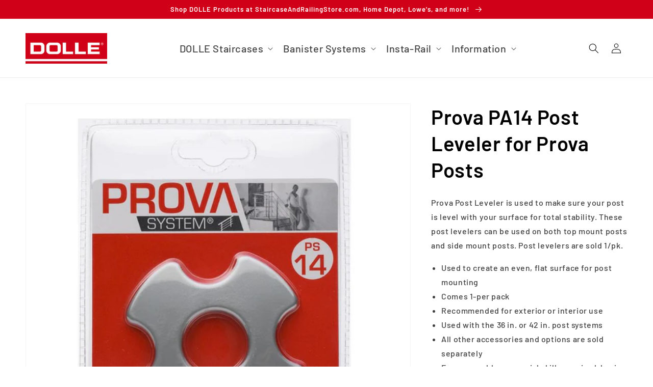

--- FILE ---
content_type: text/html; charset=utf-8
request_url: https://dolleusa.com/products/pa14-post-leveler-for-prova-railing-posts
body_size: 17378
content:
<!doctype html>
<html class="no-js" lang="en">
  <head>
    <meta charset="utf-8">
    <meta http-equiv="X-UA-Compatible" content="IE=edge">
    <meta name="viewport" content="width=device-width,initial-scale=1">
    <meta name="theme-color" content="">
    <link rel="canonical" href="https://dolleusa.com/products/pa14-post-leveler-for-prova-railing-posts">
    <link rel="preconnect" href="https://cdn.shopify.com" crossorigin>
    <script src="https://kit.fontawesome.com/89775db3cf.js" crossorigin="anonymous"></script><link rel="icon" type="image/png" href="//dolleusa.com/cdn/shop/files/dolle_favicon_32x32.jpg?v=1651775082"><link rel="preconnect" href="https://fonts.shopifycdn.com" crossorigin><title>
      Prova PA14 Post Leveler for Prova Posts
 &ndash; Dolle USA</title>

    
      <meta name="description" content="Prova Post Leveler is used to make sure your post is level with your surface for total stability. These post levelers can be used on both top mount posts and side mount posts. Post levelers are sold 1/pk. Used to create an even, flat surface for post mounting Comes 1-per pack Recommended for exterior or interior use Us">
    

    

<meta property="og:site_name" content="Dolle USA">
<meta property="og:url" content="https://dolleusa.com/products/pa14-post-leveler-for-prova-railing-posts">
<meta property="og:title" content="Prova PA14 Post Leveler for Prova Posts">
<meta property="og:type" content="product">
<meta property="og:description" content="Prova Post Leveler is used to make sure your post is level with your surface for total stability. These post levelers can be used on both top mount posts and side mount posts. Post levelers are sold 1/pk. Used to create an even, flat surface for post mounting Comes 1-per pack Recommended for exterior or interior use Us"><meta property="og:image" content="http://dolleusa.com/cdn/shop/products/9d9d30846811bcf29c2a1090c6556f63.jpg?v=1631644258">
  <meta property="og:image:secure_url" content="https://dolleusa.com/cdn/shop/products/9d9d30846811bcf29c2a1090c6556f63.jpg?v=1631644258">
  <meta property="og:image:width" content="900">
  <meta property="og:image:height" content="900"><meta property="og:price:amount" content="13.00">
  <meta property="og:price:currency" content="USD"><meta name="twitter:card" content="summary_large_image">
<meta name="twitter:title" content="Prova PA14 Post Leveler for Prova Posts">
<meta name="twitter:description" content="Prova Post Leveler is used to make sure your post is level with your surface for total stability. These post levelers can be used on both top mount posts and side mount posts. Post levelers are sold 1/pk. Used to create an even, flat surface for post mounting Comes 1-per pack Recommended for exterior or interior use Us">


    <script src="//dolleusa.com/cdn/shop/t/3/assets/global.js?v=130189267061969566591632420058" defer="defer"></script>
    <script>window.performance && window.performance.mark && window.performance.mark('shopify.content_for_header.start');</script><meta id="shopify-digital-wallet" name="shopify-digital-wallet" content="/60033597634/digital_wallets/dialog">
<meta name="shopify-checkout-api-token" content="356e812bed3386c33221a33eda9a8b26">
<meta id="in-context-paypal-metadata" data-shop-id="60033597634" data-venmo-supported="true" data-environment="production" data-locale="en_US" data-paypal-v4="true" data-currency="USD">
<link rel="alternate" type="application/json+oembed" href="https://dolleusa.com/products/pa14-post-leveler-for-prova-railing-posts.oembed">
<script async="async" src="/checkouts/internal/preloads.js?locale=en-US"></script>
<script id="shopify-features" type="application/json">{"accessToken":"356e812bed3386c33221a33eda9a8b26","betas":["rich-media-storefront-analytics"],"domain":"dolleusa.com","predictiveSearch":true,"shopId":60033597634,"locale":"en"}</script>
<script>var Shopify = Shopify || {};
Shopify.shop = "dolleusa.myshopify.com";
Shopify.locale = "en";
Shopify.currency = {"active":"USD","rate":"1.0"};
Shopify.country = "US";
Shopify.theme = {"name":"DEV 09\/23\/21 - michael.silber@storetasker.com","id":127061688514,"schema_name":"Dawn","schema_version":"2.1.0","theme_store_id":887,"role":"main"};
Shopify.theme.handle = "null";
Shopify.theme.style = {"id":null,"handle":null};
Shopify.cdnHost = "dolleusa.com/cdn";
Shopify.routes = Shopify.routes || {};
Shopify.routes.root = "/";</script>
<script type="module">!function(o){(o.Shopify=o.Shopify||{}).modules=!0}(window);</script>
<script>!function(o){function n(){var o=[];function n(){o.push(Array.prototype.slice.apply(arguments))}return n.q=o,n}var t=o.Shopify=o.Shopify||{};t.loadFeatures=n(),t.autoloadFeatures=n()}(window);</script>
<script id="shop-js-analytics" type="application/json">{"pageType":"product"}</script>
<script defer="defer" async type="module" src="//dolleusa.com/cdn/shopifycloud/shop-js/modules/v2/client.init-shop-cart-sync_BdyHc3Nr.en.esm.js"></script>
<script defer="defer" async type="module" src="//dolleusa.com/cdn/shopifycloud/shop-js/modules/v2/chunk.common_Daul8nwZ.esm.js"></script>
<script type="module">
  await import("//dolleusa.com/cdn/shopifycloud/shop-js/modules/v2/client.init-shop-cart-sync_BdyHc3Nr.en.esm.js");
await import("//dolleusa.com/cdn/shopifycloud/shop-js/modules/v2/chunk.common_Daul8nwZ.esm.js");

  window.Shopify.SignInWithShop?.initShopCartSync?.({"fedCMEnabled":true,"windoidEnabled":true});

</script>
<script id="__st">var __st={"a":60033597634,"offset":-21600,"reqid":"d01a2e68-c431-45d6-a7e8-32e096277d70-1769028939","pageurl":"dolleusa.com\/products\/pa14-post-leveler-for-prova-railing-posts","u":"3dd7d7c35392","p":"product","rtyp":"product","rid":6988566757570};</script>
<script>window.ShopifyPaypalV4VisibilityTracking = true;</script>
<script id="captcha-bootstrap">!function(){'use strict';const t='contact',e='account',n='new_comment',o=[[t,t],['blogs',n],['comments',n],[t,'customer']],c=[[e,'customer_login'],[e,'guest_login'],[e,'recover_customer_password'],[e,'create_customer']],r=t=>t.map((([t,e])=>`form[action*='/${t}']:not([data-nocaptcha='true']) input[name='form_type'][value='${e}']`)).join(','),a=t=>()=>t?[...document.querySelectorAll(t)].map((t=>t.form)):[];function s(){const t=[...o],e=r(t);return a(e)}const i='password',u='form_key',d=['recaptcha-v3-token','g-recaptcha-response','h-captcha-response',i],f=()=>{try{return window.sessionStorage}catch{return}},m='__shopify_v',_=t=>t.elements[u];function p(t,e,n=!1){try{const o=window.sessionStorage,c=JSON.parse(o.getItem(e)),{data:r}=function(t){const{data:e,action:n}=t;return t[m]||n?{data:e,action:n}:{data:t,action:n}}(c);for(const[e,n]of Object.entries(r))t.elements[e]&&(t.elements[e].value=n);n&&o.removeItem(e)}catch(o){console.error('form repopulation failed',{error:o})}}const l='form_type',E='cptcha';function T(t){t.dataset[E]=!0}const w=window,h=w.document,L='Shopify',v='ce_forms',y='captcha';let A=!1;((t,e)=>{const n=(g='f06e6c50-85a8-45c8-87d0-21a2b65856fe',I='https://cdn.shopify.com/shopifycloud/storefront-forms-hcaptcha/ce_storefront_forms_captcha_hcaptcha.v1.5.2.iife.js',D={infoText:'Protected by hCaptcha',privacyText:'Privacy',termsText:'Terms'},(t,e,n)=>{const o=w[L][v],c=o.bindForm;if(c)return c(t,g,e,D).then(n);var r;o.q.push([[t,g,e,D],n]),r=I,A||(h.body.append(Object.assign(h.createElement('script'),{id:'captcha-provider',async:!0,src:r})),A=!0)});var g,I,D;w[L]=w[L]||{},w[L][v]=w[L][v]||{},w[L][v].q=[],w[L][y]=w[L][y]||{},w[L][y].protect=function(t,e){n(t,void 0,e),T(t)},Object.freeze(w[L][y]),function(t,e,n,w,h,L){const[v,y,A,g]=function(t,e,n){const i=e?o:[],u=t?c:[],d=[...i,...u],f=r(d),m=r(i),_=r(d.filter((([t,e])=>n.includes(e))));return[a(f),a(m),a(_),s()]}(w,h,L),I=t=>{const e=t.target;return e instanceof HTMLFormElement?e:e&&e.form},D=t=>v().includes(t);t.addEventListener('submit',(t=>{const e=I(t);if(!e)return;const n=D(e)&&!e.dataset.hcaptchaBound&&!e.dataset.recaptchaBound,o=_(e),c=g().includes(e)&&(!o||!o.value);(n||c)&&t.preventDefault(),c&&!n&&(function(t){try{if(!f())return;!function(t){const e=f();if(!e)return;const n=_(t);if(!n)return;const o=n.value;o&&e.removeItem(o)}(t);const e=Array.from(Array(32),(()=>Math.random().toString(36)[2])).join('');!function(t,e){_(t)||t.append(Object.assign(document.createElement('input'),{type:'hidden',name:u})),t.elements[u].value=e}(t,e),function(t,e){const n=f();if(!n)return;const o=[...t.querySelectorAll(`input[type='${i}']`)].map((({name:t})=>t)),c=[...d,...o],r={};for(const[a,s]of new FormData(t).entries())c.includes(a)||(r[a]=s);n.setItem(e,JSON.stringify({[m]:1,action:t.action,data:r}))}(t,e)}catch(e){console.error('failed to persist form',e)}}(e),e.submit())}));const S=(t,e)=>{t&&!t.dataset[E]&&(n(t,e.some((e=>e===t))),T(t))};for(const o of['focusin','change'])t.addEventListener(o,(t=>{const e=I(t);D(e)&&S(e,y())}));const B=e.get('form_key'),M=e.get(l),P=B&&M;t.addEventListener('DOMContentLoaded',(()=>{const t=y();if(P)for(const e of t)e.elements[l].value===M&&p(e,B);[...new Set([...A(),...v().filter((t=>'true'===t.dataset.shopifyCaptcha))])].forEach((e=>S(e,t)))}))}(h,new URLSearchParams(w.location.search),n,t,e,['guest_login'])})(!0,!0)}();</script>
<script integrity="sha256-4kQ18oKyAcykRKYeNunJcIwy7WH5gtpwJnB7kiuLZ1E=" data-source-attribution="shopify.loadfeatures" defer="defer" src="//dolleusa.com/cdn/shopifycloud/storefront/assets/storefront/load_feature-a0a9edcb.js" crossorigin="anonymous"></script>
<script data-source-attribution="shopify.dynamic_checkout.dynamic.init">var Shopify=Shopify||{};Shopify.PaymentButton=Shopify.PaymentButton||{isStorefrontPortableWallets:!0,init:function(){window.Shopify.PaymentButton.init=function(){};var t=document.createElement("script");t.src="https://dolleusa.com/cdn/shopifycloud/portable-wallets/latest/portable-wallets.en.js",t.type="module",document.head.appendChild(t)}};
</script>
<script data-source-attribution="shopify.dynamic_checkout.buyer_consent">
  function portableWalletsHideBuyerConsent(e){var t=document.getElementById("shopify-buyer-consent"),n=document.getElementById("shopify-subscription-policy-button");t&&n&&(t.classList.add("hidden"),t.setAttribute("aria-hidden","true"),n.removeEventListener("click",e))}function portableWalletsShowBuyerConsent(e){var t=document.getElementById("shopify-buyer-consent"),n=document.getElementById("shopify-subscription-policy-button");t&&n&&(t.classList.remove("hidden"),t.removeAttribute("aria-hidden"),n.addEventListener("click",e))}window.Shopify?.PaymentButton&&(window.Shopify.PaymentButton.hideBuyerConsent=portableWalletsHideBuyerConsent,window.Shopify.PaymentButton.showBuyerConsent=portableWalletsShowBuyerConsent);
</script>
<script data-source-attribution="shopify.dynamic_checkout.cart.bootstrap">document.addEventListener("DOMContentLoaded",(function(){function t(){return document.querySelector("shopify-accelerated-checkout-cart, shopify-accelerated-checkout")}if(t())Shopify.PaymentButton.init();else{new MutationObserver((function(e,n){t()&&(Shopify.PaymentButton.init(),n.disconnect())})).observe(document.body,{childList:!0,subtree:!0})}}));
</script>
<link id="shopify-accelerated-checkout-styles" rel="stylesheet" media="screen" href="https://dolleusa.com/cdn/shopifycloud/portable-wallets/latest/accelerated-checkout-backwards-compat.css" crossorigin="anonymous">
<style id="shopify-accelerated-checkout-cart">
        #shopify-buyer-consent {
  margin-top: 1em;
  display: inline-block;
  width: 100%;
}

#shopify-buyer-consent.hidden {
  display: none;
}

#shopify-subscription-policy-button {
  background: none;
  border: none;
  padding: 0;
  text-decoration: underline;
  font-size: inherit;
  cursor: pointer;
}

#shopify-subscription-policy-button::before {
  box-shadow: none;
}

      </style>
<script id="sections-script" data-sections="main-product,header,footer" defer="defer" src="//dolleusa.com/cdn/shop/t/3/compiled_assets/scripts.js?v=2143"></script>
<script>window.performance && window.performance.mark && window.performance.mark('shopify.content_for_header.end');</script>


    <style data-shopify>
      @font-face {
  font-family: Barlow;
  font-weight: 500;
  font-style: normal;
  font-display: swap;
  src: url("//dolleusa.com/cdn/fonts/barlow/barlow_n5.a193a1990790eba0cc5cca569d23799830e90f07.woff2") format("woff2"),
       url("//dolleusa.com/cdn/fonts/barlow/barlow_n5.ae31c82169b1dc0715609b8cc6a610b917808358.woff") format("woff");
}

      @font-face {
  font-family: Barlow;
  font-weight: 700;
  font-style: normal;
  font-display: swap;
  src: url("//dolleusa.com/cdn/fonts/barlow/barlow_n7.691d1d11f150e857dcbc1c10ef03d825bc378d81.woff2") format("woff2"),
       url("//dolleusa.com/cdn/fonts/barlow/barlow_n7.4fdbb1cb7da0e2c2f88492243ffa2b4f91924840.woff") format("woff");
}

      @font-face {
  font-family: Barlow;
  font-weight: 500;
  font-style: italic;
  font-display: swap;
  src: url("//dolleusa.com/cdn/fonts/barlow/barlow_i5.714d58286997b65cd479af615cfa9bb0a117a573.woff2") format("woff2"),
       url("//dolleusa.com/cdn/fonts/barlow/barlow_i5.0120f77e6447d3b5df4bbec8ad8c2d029d87fb21.woff") format("woff");
}

      @font-face {
  font-family: Barlow;
  font-weight: 700;
  font-style: italic;
  font-display: swap;
  src: url("//dolleusa.com/cdn/fonts/barlow/barlow_i7.50e19d6cc2ba5146fa437a5a7443c76d5d730103.woff2") format("woff2"),
       url("//dolleusa.com/cdn/fonts/barlow/barlow_i7.47e9f98f1b094d912e6fd631cc3fe93d9f40964f.woff") format("woff");
}

      @font-face {
  font-family: Barlow;
  font-weight: 600;
  font-style: normal;
  font-display: swap;
  src: url("//dolleusa.com/cdn/fonts/barlow/barlow_n6.329f582a81f63f125e63c20a5a80ae9477df68e1.woff2") format("woff2"),
       url("//dolleusa.com/cdn/fonts/barlow/barlow_n6.0163402e36247bcb8b02716880d0b39568412e9e.woff") format("woff");
}


      :root {
        --font-body-family: Barlow, sans-serif;
        --font-body-style: normal;
        --font-body-weight: 500;

        --font-heading-family: Barlow, sans-serif;
        --font-heading-style: normal;
        --font-heading-weight: 600;

        --color-base-text: 0, 0, 0;
        --color-base-background-1: 255, 255, 255;
        --color-base-background-2: 238, 232, 228;
        --color-base-solid-button-labels: 255, 255, 255;
        --color-base-outline-button-labels: 0, 0, 0;
        --color-base-accent-1: 209, 0, 25;
        --color-base-accent-2: 77, 77, 77;
        --payment-terms-background-color: #ffffff;

        --gradient-base-background-1: #ffffff;
        --gradient-base-background-2: #eee8e4;
        --gradient-base-accent-1: #d10019;
        --gradient-base-accent-2: #4d4d4d;

        --page-width: 160rem;
      }

      *,
      *::before,
      *::after {
        box-sizing: inherit;
      }

      html {
        box-sizing: border-box;
        font-size: 62.5%;
        height: 100%;
      }

      body {
        display: grid;
        grid-template-rows: auto auto 1fr auto;
        grid-template-columns: 100%;
        min-height: 100%;
        margin: 0;
        font-size: 1.5rem;
        letter-spacing: 0.06rem;
        line-height: 1.8;
        font-family: var(--font-body-family);
        font-style: var(--font-body-style);
        font-weight: var(--font-body-weight);
      }

      @media screen and (min-width: 750px) {
        body {
          font-size: 1.6rem;
        }
      }
    </style>

    <link href="//dolleusa.com/cdn/shop/t/3/assets/base.css?v=136921073608590574901663767147" rel="stylesheet" type="text/css" media="all" />
<link rel="preload" as="font" href="//dolleusa.com/cdn/fonts/barlow/barlow_n5.a193a1990790eba0cc5cca569d23799830e90f07.woff2" type="font/woff2" crossorigin><link rel="preload" as="font" href="//dolleusa.com/cdn/fonts/barlow/barlow_n6.329f582a81f63f125e63c20a5a80ae9477df68e1.woff2" type="font/woff2" crossorigin><script>document.documentElement.className = document.documentElement.className.replace('no-js', 'js');</script>
  <link href="https://monorail-edge.shopifysvc.com" rel="dns-prefetch">
<script>(function(){if ("sendBeacon" in navigator && "performance" in window) {try {var session_token_from_headers = performance.getEntriesByType('navigation')[0].serverTiming.find(x => x.name == '_s').description;} catch {var session_token_from_headers = undefined;}var session_cookie_matches = document.cookie.match(/_shopify_s=([^;]*)/);var session_token_from_cookie = session_cookie_matches && session_cookie_matches.length === 2 ? session_cookie_matches[1] : "";var session_token = session_token_from_headers || session_token_from_cookie || "";function handle_abandonment_event(e) {var entries = performance.getEntries().filter(function(entry) {return /monorail-edge.shopifysvc.com/.test(entry.name);});if (!window.abandonment_tracked && entries.length === 0) {window.abandonment_tracked = true;var currentMs = Date.now();var navigation_start = performance.timing.navigationStart;var payload = {shop_id: 60033597634,url: window.location.href,navigation_start,duration: currentMs - navigation_start,session_token,page_type: "product"};window.navigator.sendBeacon("https://monorail-edge.shopifysvc.com/v1/produce", JSON.stringify({schema_id: "online_store_buyer_site_abandonment/1.1",payload: payload,metadata: {event_created_at_ms: currentMs,event_sent_at_ms: currentMs}}));}}window.addEventListener('pagehide', handle_abandonment_event);}}());</script>
<script id="web-pixels-manager-setup">(function e(e,d,r,n,o){if(void 0===o&&(o={}),!Boolean(null===(a=null===(i=window.Shopify)||void 0===i?void 0:i.analytics)||void 0===a?void 0:a.replayQueue)){var i,a;window.Shopify=window.Shopify||{};var t=window.Shopify;t.analytics=t.analytics||{};var s=t.analytics;s.replayQueue=[],s.publish=function(e,d,r){return s.replayQueue.push([e,d,r]),!0};try{self.performance.mark("wpm:start")}catch(e){}var l=function(){var e={modern:/Edge?\/(1{2}[4-9]|1[2-9]\d|[2-9]\d{2}|\d{4,})\.\d+(\.\d+|)|Firefox\/(1{2}[4-9]|1[2-9]\d|[2-9]\d{2}|\d{4,})\.\d+(\.\d+|)|Chrom(ium|e)\/(9{2}|\d{3,})\.\d+(\.\d+|)|(Maci|X1{2}).+ Version\/(15\.\d+|(1[6-9]|[2-9]\d|\d{3,})\.\d+)([,.]\d+|)( \(\w+\)|)( Mobile\/\w+|) Safari\/|Chrome.+OPR\/(9{2}|\d{3,})\.\d+\.\d+|(CPU[ +]OS|iPhone[ +]OS|CPU[ +]iPhone|CPU IPhone OS|CPU iPad OS)[ +]+(15[._]\d+|(1[6-9]|[2-9]\d|\d{3,})[._]\d+)([._]\d+|)|Android:?[ /-](13[3-9]|1[4-9]\d|[2-9]\d{2}|\d{4,})(\.\d+|)(\.\d+|)|Android.+Firefox\/(13[5-9]|1[4-9]\d|[2-9]\d{2}|\d{4,})\.\d+(\.\d+|)|Android.+Chrom(ium|e)\/(13[3-9]|1[4-9]\d|[2-9]\d{2}|\d{4,})\.\d+(\.\d+|)|SamsungBrowser\/([2-9]\d|\d{3,})\.\d+/,legacy:/Edge?\/(1[6-9]|[2-9]\d|\d{3,})\.\d+(\.\d+|)|Firefox\/(5[4-9]|[6-9]\d|\d{3,})\.\d+(\.\d+|)|Chrom(ium|e)\/(5[1-9]|[6-9]\d|\d{3,})\.\d+(\.\d+|)([\d.]+$|.*Safari\/(?![\d.]+ Edge\/[\d.]+$))|(Maci|X1{2}).+ Version\/(10\.\d+|(1[1-9]|[2-9]\d|\d{3,})\.\d+)([,.]\d+|)( \(\w+\)|)( Mobile\/\w+|) Safari\/|Chrome.+OPR\/(3[89]|[4-9]\d|\d{3,})\.\d+\.\d+|(CPU[ +]OS|iPhone[ +]OS|CPU[ +]iPhone|CPU IPhone OS|CPU iPad OS)[ +]+(10[._]\d+|(1[1-9]|[2-9]\d|\d{3,})[._]\d+)([._]\d+|)|Android:?[ /-](13[3-9]|1[4-9]\d|[2-9]\d{2}|\d{4,})(\.\d+|)(\.\d+|)|Mobile Safari.+OPR\/([89]\d|\d{3,})\.\d+\.\d+|Android.+Firefox\/(13[5-9]|1[4-9]\d|[2-9]\d{2}|\d{4,})\.\d+(\.\d+|)|Android.+Chrom(ium|e)\/(13[3-9]|1[4-9]\d|[2-9]\d{2}|\d{4,})\.\d+(\.\d+|)|Android.+(UC? ?Browser|UCWEB|U3)[ /]?(15\.([5-9]|\d{2,})|(1[6-9]|[2-9]\d|\d{3,})\.\d+)\.\d+|SamsungBrowser\/(5\.\d+|([6-9]|\d{2,})\.\d+)|Android.+MQ{2}Browser\/(14(\.(9|\d{2,})|)|(1[5-9]|[2-9]\d|\d{3,})(\.\d+|))(\.\d+|)|K[Aa][Ii]OS\/(3\.\d+|([4-9]|\d{2,})\.\d+)(\.\d+|)/},d=e.modern,r=e.legacy,n=navigator.userAgent;return n.match(d)?"modern":n.match(r)?"legacy":"unknown"}(),u="modern"===l?"modern":"legacy",c=(null!=n?n:{modern:"",legacy:""})[u],f=function(e){return[e.baseUrl,"/wpm","/b",e.hashVersion,"modern"===e.buildTarget?"m":"l",".js"].join("")}({baseUrl:d,hashVersion:r,buildTarget:u}),m=function(e){var d=e.version,r=e.bundleTarget,n=e.surface,o=e.pageUrl,i=e.monorailEndpoint;return{emit:function(e){var a=e.status,t=e.errorMsg,s=(new Date).getTime(),l=JSON.stringify({metadata:{event_sent_at_ms:s},events:[{schema_id:"web_pixels_manager_load/3.1",payload:{version:d,bundle_target:r,page_url:o,status:a,surface:n,error_msg:t},metadata:{event_created_at_ms:s}}]});if(!i)return console&&console.warn&&console.warn("[Web Pixels Manager] No Monorail endpoint provided, skipping logging."),!1;try{return self.navigator.sendBeacon.bind(self.navigator)(i,l)}catch(e){}var u=new XMLHttpRequest;try{return u.open("POST",i,!0),u.setRequestHeader("Content-Type","text/plain"),u.send(l),!0}catch(e){return console&&console.warn&&console.warn("[Web Pixels Manager] Got an unhandled error while logging to Monorail."),!1}}}}({version:r,bundleTarget:l,surface:e.surface,pageUrl:self.location.href,monorailEndpoint:e.monorailEndpoint});try{o.browserTarget=l,function(e){var d=e.src,r=e.async,n=void 0===r||r,o=e.onload,i=e.onerror,a=e.sri,t=e.scriptDataAttributes,s=void 0===t?{}:t,l=document.createElement("script"),u=document.querySelector("head"),c=document.querySelector("body");if(l.async=n,l.src=d,a&&(l.integrity=a,l.crossOrigin="anonymous"),s)for(var f in s)if(Object.prototype.hasOwnProperty.call(s,f))try{l.dataset[f]=s[f]}catch(e){}if(o&&l.addEventListener("load",o),i&&l.addEventListener("error",i),u)u.appendChild(l);else{if(!c)throw new Error("Did not find a head or body element to append the script");c.appendChild(l)}}({src:f,async:!0,onload:function(){if(!function(){var e,d;return Boolean(null===(d=null===(e=window.Shopify)||void 0===e?void 0:e.analytics)||void 0===d?void 0:d.initialized)}()){var d=window.webPixelsManager.init(e)||void 0;if(d){var r=window.Shopify.analytics;r.replayQueue.forEach((function(e){var r=e[0],n=e[1],o=e[2];d.publishCustomEvent(r,n,o)})),r.replayQueue=[],r.publish=d.publishCustomEvent,r.visitor=d.visitor,r.initialized=!0}}},onerror:function(){return m.emit({status:"failed",errorMsg:"".concat(f," has failed to load")})},sri:function(e){var d=/^sha384-[A-Za-z0-9+/=]+$/;return"string"==typeof e&&d.test(e)}(c)?c:"",scriptDataAttributes:o}),m.emit({status:"loading"})}catch(e){m.emit({status:"failed",errorMsg:(null==e?void 0:e.message)||"Unknown error"})}}})({shopId: 60033597634,storefrontBaseUrl: "https://dolleusa.com",extensionsBaseUrl: "https://extensions.shopifycdn.com/cdn/shopifycloud/web-pixels-manager",monorailEndpoint: "https://monorail-edge.shopifysvc.com/unstable/produce_batch",surface: "storefront-renderer",enabledBetaFlags: ["2dca8a86"],webPixelsConfigList: [{"id":"shopify-app-pixel","configuration":"{}","eventPayloadVersion":"v1","runtimeContext":"STRICT","scriptVersion":"0450","apiClientId":"shopify-pixel","type":"APP","privacyPurposes":["ANALYTICS","MARKETING"]},{"id":"shopify-custom-pixel","eventPayloadVersion":"v1","runtimeContext":"LAX","scriptVersion":"0450","apiClientId":"shopify-pixel","type":"CUSTOM","privacyPurposes":["ANALYTICS","MARKETING"]}],isMerchantRequest: false,initData: {"shop":{"name":"Dolle USA","paymentSettings":{"currencyCode":"USD"},"myshopifyDomain":"dolleusa.myshopify.com","countryCode":"US","storefrontUrl":"https:\/\/dolleusa.com"},"customer":null,"cart":null,"checkout":null,"productVariants":[{"price":{"amount":13.0,"currencyCode":"USD"},"product":{"title":"Prova PA14 Post Leveler for Prova Posts","vendor":"Dolle","id":"6988566757570","untranslatedTitle":"Prova PA14 Post Leveler for Prova Posts","url":"\/products\/pa14-post-leveler-for-prova-railing-posts","type":"Prova Post"},"id":"40856477565122","image":{"src":"\/\/dolleusa.com\/cdn\/shop\/products\/9d9d30846811bcf29c2a1090c6556f63.jpg?v=1631644258"},"sku":"96160","title":"Default Title","untranslatedTitle":"Default Title"}],"purchasingCompany":null},},"https://dolleusa.com/cdn","fcfee988w5aeb613cpc8e4bc33m6693e112",{"modern":"","legacy":""},{"shopId":"60033597634","storefrontBaseUrl":"https:\/\/dolleusa.com","extensionBaseUrl":"https:\/\/extensions.shopifycdn.com\/cdn\/shopifycloud\/web-pixels-manager","surface":"storefront-renderer","enabledBetaFlags":"[\"2dca8a86\"]","isMerchantRequest":"false","hashVersion":"fcfee988w5aeb613cpc8e4bc33m6693e112","publish":"custom","events":"[[\"page_viewed\",{}],[\"product_viewed\",{\"productVariant\":{\"price\":{\"amount\":13.0,\"currencyCode\":\"USD\"},\"product\":{\"title\":\"Prova PA14 Post Leveler for Prova Posts\",\"vendor\":\"Dolle\",\"id\":\"6988566757570\",\"untranslatedTitle\":\"Prova PA14 Post Leveler for Prova Posts\",\"url\":\"\/products\/pa14-post-leveler-for-prova-railing-posts\",\"type\":\"Prova Post\"},\"id\":\"40856477565122\",\"image\":{\"src\":\"\/\/dolleusa.com\/cdn\/shop\/products\/9d9d30846811bcf29c2a1090c6556f63.jpg?v=1631644258\"},\"sku\":\"96160\",\"title\":\"Default Title\",\"untranslatedTitle\":\"Default Title\"}}]]"});</script><script>
  window.ShopifyAnalytics = window.ShopifyAnalytics || {};
  window.ShopifyAnalytics.meta = window.ShopifyAnalytics.meta || {};
  window.ShopifyAnalytics.meta.currency = 'USD';
  var meta = {"product":{"id":6988566757570,"gid":"gid:\/\/shopify\/Product\/6988566757570","vendor":"Dolle","type":"Prova Post","handle":"pa14-post-leveler-for-prova-railing-posts","variants":[{"id":40856477565122,"price":1300,"name":"Prova PA14 Post Leveler for Prova Posts","public_title":null,"sku":"96160"}],"remote":false},"page":{"pageType":"product","resourceType":"product","resourceId":6988566757570,"requestId":"d01a2e68-c431-45d6-a7e8-32e096277d70-1769028939"}};
  for (var attr in meta) {
    window.ShopifyAnalytics.meta[attr] = meta[attr];
  }
</script>
<script class="analytics">
  (function () {
    var customDocumentWrite = function(content) {
      var jquery = null;

      if (window.jQuery) {
        jquery = window.jQuery;
      } else if (window.Checkout && window.Checkout.$) {
        jquery = window.Checkout.$;
      }

      if (jquery) {
        jquery('body').append(content);
      }
    };

    var hasLoggedConversion = function(token) {
      if (token) {
        return document.cookie.indexOf('loggedConversion=' + token) !== -1;
      }
      return false;
    }

    var setCookieIfConversion = function(token) {
      if (token) {
        var twoMonthsFromNow = new Date(Date.now());
        twoMonthsFromNow.setMonth(twoMonthsFromNow.getMonth() + 2);

        document.cookie = 'loggedConversion=' + token + '; expires=' + twoMonthsFromNow;
      }
    }

    var trekkie = window.ShopifyAnalytics.lib = window.trekkie = window.trekkie || [];
    if (trekkie.integrations) {
      return;
    }
    trekkie.methods = [
      'identify',
      'page',
      'ready',
      'track',
      'trackForm',
      'trackLink'
    ];
    trekkie.factory = function(method) {
      return function() {
        var args = Array.prototype.slice.call(arguments);
        args.unshift(method);
        trekkie.push(args);
        return trekkie;
      };
    };
    for (var i = 0; i < trekkie.methods.length; i++) {
      var key = trekkie.methods[i];
      trekkie[key] = trekkie.factory(key);
    }
    trekkie.load = function(config) {
      trekkie.config = config || {};
      trekkie.config.initialDocumentCookie = document.cookie;
      var first = document.getElementsByTagName('script')[0];
      var script = document.createElement('script');
      script.type = 'text/javascript';
      script.onerror = function(e) {
        var scriptFallback = document.createElement('script');
        scriptFallback.type = 'text/javascript';
        scriptFallback.onerror = function(error) {
                var Monorail = {
      produce: function produce(monorailDomain, schemaId, payload) {
        var currentMs = new Date().getTime();
        var event = {
          schema_id: schemaId,
          payload: payload,
          metadata: {
            event_created_at_ms: currentMs,
            event_sent_at_ms: currentMs
          }
        };
        return Monorail.sendRequest("https://" + monorailDomain + "/v1/produce", JSON.stringify(event));
      },
      sendRequest: function sendRequest(endpointUrl, payload) {
        // Try the sendBeacon API
        if (window && window.navigator && typeof window.navigator.sendBeacon === 'function' && typeof window.Blob === 'function' && !Monorail.isIos12()) {
          var blobData = new window.Blob([payload], {
            type: 'text/plain'
          });

          if (window.navigator.sendBeacon(endpointUrl, blobData)) {
            return true;
          } // sendBeacon was not successful

        } // XHR beacon

        var xhr = new XMLHttpRequest();

        try {
          xhr.open('POST', endpointUrl);
          xhr.setRequestHeader('Content-Type', 'text/plain');
          xhr.send(payload);
        } catch (e) {
          console.log(e);
        }

        return false;
      },
      isIos12: function isIos12() {
        return window.navigator.userAgent.lastIndexOf('iPhone; CPU iPhone OS 12_') !== -1 || window.navigator.userAgent.lastIndexOf('iPad; CPU OS 12_') !== -1;
      }
    };
    Monorail.produce('monorail-edge.shopifysvc.com',
      'trekkie_storefront_load_errors/1.1',
      {shop_id: 60033597634,
      theme_id: 127061688514,
      app_name: "storefront",
      context_url: window.location.href,
      source_url: "//dolleusa.com/cdn/s/trekkie.storefront.cd680fe47e6c39ca5d5df5f0a32d569bc48c0f27.min.js"});

        };
        scriptFallback.async = true;
        scriptFallback.src = '//dolleusa.com/cdn/s/trekkie.storefront.cd680fe47e6c39ca5d5df5f0a32d569bc48c0f27.min.js';
        first.parentNode.insertBefore(scriptFallback, first);
      };
      script.async = true;
      script.src = '//dolleusa.com/cdn/s/trekkie.storefront.cd680fe47e6c39ca5d5df5f0a32d569bc48c0f27.min.js';
      first.parentNode.insertBefore(script, first);
    };
    trekkie.load(
      {"Trekkie":{"appName":"storefront","development":false,"defaultAttributes":{"shopId":60033597634,"isMerchantRequest":null,"themeId":127061688514,"themeCityHash":"1155812493907442216","contentLanguage":"en","currency":"USD","eventMetadataId":"814bd425-ce61-4598-a7dc-33e06f60695a"},"isServerSideCookieWritingEnabled":true,"monorailRegion":"shop_domain","enabledBetaFlags":["65f19447"]},"Session Attribution":{},"S2S":{"facebookCapiEnabled":false,"source":"trekkie-storefront-renderer","apiClientId":580111}}
    );

    var loaded = false;
    trekkie.ready(function() {
      if (loaded) return;
      loaded = true;

      window.ShopifyAnalytics.lib = window.trekkie;

      var originalDocumentWrite = document.write;
      document.write = customDocumentWrite;
      try { window.ShopifyAnalytics.merchantGoogleAnalytics.call(this); } catch(error) {};
      document.write = originalDocumentWrite;

      window.ShopifyAnalytics.lib.page(null,{"pageType":"product","resourceType":"product","resourceId":6988566757570,"requestId":"d01a2e68-c431-45d6-a7e8-32e096277d70-1769028939","shopifyEmitted":true});

      var match = window.location.pathname.match(/checkouts\/(.+)\/(thank_you|post_purchase)/)
      var token = match? match[1]: undefined;
      if (!hasLoggedConversion(token)) {
        setCookieIfConversion(token);
        window.ShopifyAnalytics.lib.track("Viewed Product",{"currency":"USD","variantId":40856477565122,"productId":6988566757570,"productGid":"gid:\/\/shopify\/Product\/6988566757570","name":"Prova PA14 Post Leveler for Prova Posts","price":"13.00","sku":"96160","brand":"Dolle","variant":null,"category":"Prova Post","nonInteraction":true,"remote":false},undefined,undefined,{"shopifyEmitted":true});
      window.ShopifyAnalytics.lib.track("monorail:\/\/trekkie_storefront_viewed_product\/1.1",{"currency":"USD","variantId":40856477565122,"productId":6988566757570,"productGid":"gid:\/\/shopify\/Product\/6988566757570","name":"Prova PA14 Post Leveler for Prova Posts","price":"13.00","sku":"96160","brand":"Dolle","variant":null,"category":"Prova Post","nonInteraction":true,"remote":false,"referer":"https:\/\/dolleusa.com\/products\/pa14-post-leveler-for-prova-railing-posts"});
      }
    });


        var eventsListenerScript = document.createElement('script');
        eventsListenerScript.async = true;
        eventsListenerScript.src = "//dolleusa.com/cdn/shopifycloud/storefront/assets/shop_events_listener-3da45d37.js";
        document.getElementsByTagName('head')[0].appendChild(eventsListenerScript);

})();</script>
<script
  defer
  src="https://dolleusa.com/cdn/shopifycloud/perf-kit/shopify-perf-kit-3.0.4.min.js"
  data-application="storefront-renderer"
  data-shop-id="60033597634"
  data-render-region="gcp-us-central1"
  data-page-type="product"
  data-theme-instance-id="127061688514"
  data-theme-name="Dawn"
  data-theme-version="2.1.0"
  data-monorail-region="shop_domain"
  data-resource-timing-sampling-rate="10"
  data-shs="true"
  data-shs-beacon="true"
  data-shs-export-with-fetch="true"
  data-shs-logs-sample-rate="1"
  data-shs-beacon-endpoint="https://dolleusa.com/api/collect"
></script>
</head>

  <body class="gradient">
    <a class="skip-to-content-link button visually-hidden" href="#MainContent">
      Skip to content
    </a>

    <div id="shopify-section-announcement-bar" class="shopify-section"><div class="announcement-bar color-accent-1 gradient" role="region" aria-label="Announcement" ><a href="/pages/where-to-purchase-dolle-products" class="announcement-bar__link link link--text focus-inset animate-arrow"><p class="announcement-bar__message h5">
                Shop DOLLE Products at StaircaseAndRailingStore.com, Home Depot, Lowe&#39;s, and more!
<svg viewBox="0 0 14 10" fill="none" aria-hidden="true" focusable="false" role="presentation" class="icon icon-arrow" xmlns="http://www.w3.org/2000/svg">
  <path fill-rule="evenodd" clip-rule="evenodd" d="M8.537.808a.5.5 0 01.817-.162l4 4a.5.5 0 010 .708l-4 4a.5.5 0 11-.708-.708L11.793 5.5H1a.5.5 0 010-1h10.793L8.646 1.354a.5.5 0 01-.109-.546z" fill="currentColor">
</svg>

</p></a></div>
</div>
    <div id="shopify-section-header" class="shopify-section"><link rel="stylesheet" href="//dolleusa.com/cdn/shop/t/3/assets/component-list-menu.css?v=161614383810958508431663765463" media="print" onload="this.media='all'">
<link rel="stylesheet" href="//dolleusa.com/cdn/shop/t/3/assets/component-search.css?v=128662198121899399791632420053" media="print" onload="this.media='all'">
<link rel="stylesheet" href="//dolleusa.com/cdn/shop/t/3/assets/component-menu-drawer.css?v=97914993794422201501663765381" media="print" onload="this.media='all'">
<link rel="stylesheet" href="//dolleusa.com/cdn/shop/t/3/assets/component-cart-notification.css?v=87135131402575196631632420042" media="print" onload="this.media='all'"><noscript><link href="//dolleusa.com/cdn/shop/t/3/assets/component-list-menu.css?v=161614383810958508431663765463" rel="stylesheet" type="text/css" media="all" /></noscript>
<noscript><link href="//dolleusa.com/cdn/shop/t/3/assets/component-search.css?v=128662198121899399791632420053" rel="stylesheet" type="text/css" media="all" /></noscript>
<noscript><link href="//dolleusa.com/cdn/shop/t/3/assets/component-menu-drawer.css?v=97914993794422201501663765381" rel="stylesheet" type="text/css" media="all" /></noscript>
<noscript><link href="//dolleusa.com/cdn/shop/t/3/assets/component-cart-notification.css?v=87135131402575196631632420042" rel="stylesheet" type="text/css" media="all" /></noscript>

<style>
  header-drawer {
    justify-self: start;
    margin-left: -1.2rem;
  }

  @media screen and (min-width: 990px) {
    header-drawer {
      display: none;
    }
  }

  .menu-drawer-container {
    display: flex;
  }

  .list-menu {
    list-style: none;
    padding: 0;
    margin: 0;
  }

  .list-menu--inline {
    display: inline-flex;
    flex-wrap: wrap;
  }

  summary.list-menu__item {
    padding-right: 2.7rem;
  }

  .list-menu__item {
    display: flex;
    align-items: center;
    line-height: 1.3;
  }

  .list-menu__item--link {
    text-decoration: none;
    padding-bottom: 1rem;
    padding-top: 1rem;
    line-height: 1.8;
  }

  @media screen and (min-width: 750px) {
    .list-menu__item--link {
      padding-bottom: 0.5rem;
      padding-top: 0.5rem;
    }
  }
</style>

<script src="//dolleusa.com/cdn/shop/t/3/assets/details-disclosure.js?v=130383321174778955031632420056" defer="defer"></script>
<script src="//dolleusa.com/cdn/shop/t/3/assets/details-modal.js?v=28236984606388830511632420057" defer="defer"></script>
<script src="//dolleusa.com/cdn/shop/t/3/assets/cart-notification.js?v=18770815536247936311632420038" defer="defer"></script>

<svg xmlns="http://www.w3.org/2000/svg" class="hidden">
  <symbol id="icon-search" viewbox="0 0 18 19" fill="none">
    <path fill-rule="evenodd" clip-rule="evenodd" d="M11.03 11.68A5.784 5.784 0 112.85 3.5a5.784 5.784 0 018.18 8.18zm.26 1.12a6.78 6.78 0 11.72-.7l5.4 5.4a.5.5 0 11-.71.7l-5.41-5.4z" fill="currentColor"/>
  </symbol>

  <symbol id="icon-close" class="icon icon-close" fill="none" viewBox="0 0 18 17">
    <path d="M.865 15.978a.5.5 0 00.707.707l7.433-7.431 7.579 7.282a.501.501 0 00.846-.37.5.5 0 00-.153-.351L9.712 8.546l7.417-7.416a.5.5 0 10-.707-.708L8.991 7.853 1.413.573a.5.5 0 10-.693.72l7.563 7.268-7.418 7.417z" fill="currentColor">
  </symbol>
</svg>
<sticky-header class="header-wrapper color-background-1 gradient header-wrapper--border-bottom">
  <header class="header header--middle-left page-width header--has-menu"><header-drawer data-breakpoint="tablet">
        <details class="menu-drawer-container">
          <summary class="header__icon header__icon--menu header__icon--summary link link--text focus-inset" aria-label="Menu">
            <span>
              <svg xmlns="http://www.w3.org/2000/svg" aria-hidden="true" focusable="false" role="presentation" class="icon icon-hamburger" fill="none" viewBox="0 0 18 16">
  <path d="M1 .5a.5.5 0 100 1h15.71a.5.5 0 000-1H1zM.5 8a.5.5 0 01.5-.5h15.71a.5.5 0 010 1H1A.5.5 0 01.5 8zm0 7a.5.5 0 01.5-.5h15.71a.5.5 0 010 1H1a.5.5 0 01-.5-.5z" fill="currentColor">
</svg>

              <svg xmlns="http://www.w3.org/2000/svg" aria-hidden="true" focusable="false" role="presentation" class="icon icon-close" fill="none" viewBox="0 0 18 17">
  <path d="M.865 15.978a.5.5 0 00.707.707l7.433-7.431 7.579 7.282a.501.501 0 00.846-.37.5.5 0 00-.153-.351L9.712 8.546l7.417-7.416a.5.5 0 10-.707-.708L8.991 7.853 1.413.573a.5.5 0 10-.693.72l7.563 7.268-7.418 7.417z" fill="currentColor">
</svg>

            </span>
          </summary>
          <div id="menu-drawer" class="menu-drawer motion-reduce" tabindex="-1">
            <div class="menu-drawer__inner-container">
              <div class="menu-drawer__navigation-container">
                <nav class="menu-drawer__navigation">
                  <ul class="menu-drawer__menu list-menu" role="list"><li><details>
                            <summary class="menu-drawer__menu-item list-menu__item link link--text focus-inset">
                              DOLLE Staircases
                              <svg viewBox="0 0 14 10" fill="none" aria-hidden="true" focusable="false" role="presentation" class="icon icon-arrow" xmlns="http://www.w3.org/2000/svg">
  <path fill-rule="evenodd" clip-rule="evenodd" d="M8.537.808a.5.5 0 01.817-.162l4 4a.5.5 0 010 .708l-4 4a.5.5 0 11-.708-.708L11.793 5.5H1a.5.5 0 010-1h10.793L8.646 1.354a.5.5 0 01-.109-.546z" fill="currentColor">
</svg>

                              <svg aria-hidden="true" focusable="false" role="presentation" class="icon icon-caret" viewBox="0 0 10 6">
  <path fill-rule="evenodd" clip-rule="evenodd" d="M9.354.646a.5.5 0 00-.708 0L5 4.293 1.354.646a.5.5 0 00-.708.708l4 4a.5.5 0 00.708 0l4-4a.5.5 0 000-.708z" fill="currentColor">
</svg>

                            </summary>
                            <div id="link-DOLLE Staircases" class="menu-drawer__submenu motion-reduce" tabindex="-1">
                              <div class="menu-drawer__inner-submenu">
                                <button class="menu-drawer__close-button link link--text focus-inset" aria-expanded="true">
                                  <svg viewBox="0 0 14 10" fill="none" aria-hidden="true" focusable="false" role="presentation" class="icon icon-arrow" xmlns="http://www.w3.org/2000/svg">
  <path fill-rule="evenodd" clip-rule="evenodd" d="M8.537.808a.5.5 0 01.817-.162l4 4a.5.5 0 010 .708l-4 4a.5.5 0 11-.708-.708L11.793 5.5H1a.5.5 0 010-1h10.793L8.646 1.354a.5.5 0 01-.109-.546z" fill="currentColor">
</svg>

                                  DOLLE Staircases
                                </button>
                                <ul class="menu-drawer__menu list-menu" role="list" tabindex="-1"><li><a href="/collections/modular-staircases" class="menu-drawer__menu-item link link--text list-menu__item focus-inset">
                                          Modular Staircases
                                        </a></li><li><a href="/collections/spiral-staircases" class="menu-drawer__menu-item link link--text list-menu__item focus-inset">
                                          Spiral Staircases
                                        </a></li><li><a href="/collections/staircase-accessories" class="menu-drawer__menu-item link link--text list-menu__item focus-inset">
                                          Staircase Accessories
                                        </a></li><li><a href="/collections/staircases" class="menu-drawer__menu-item link link--text list-menu__item focus-inset">
                                          All Staircases
                                        </a></li></ul>
                              </div>
                            </div>
                          </details></li><li><details>
                            <summary class="menu-drawer__menu-item list-menu__item link link--text focus-inset">
                              Banister Systems
                              <svg viewBox="0 0 14 10" fill="none" aria-hidden="true" focusable="false" role="presentation" class="icon icon-arrow" xmlns="http://www.w3.org/2000/svg">
  <path fill-rule="evenodd" clip-rule="evenodd" d="M8.537.808a.5.5 0 01.817-.162l4 4a.5.5 0 010 .708l-4 4a.5.5 0 11-.708-.708L11.793 5.5H1a.5.5 0 010-1h10.793L8.646 1.354a.5.5 0 01-.109-.546z" fill="currentColor">
</svg>

                              <svg aria-hidden="true" focusable="false" role="presentation" class="icon icon-caret" viewBox="0 0 10 6">
  <path fill-rule="evenodd" clip-rule="evenodd" d="M9.354.646a.5.5 0 00-.708 0L5 4.293 1.354.646a.5.5 0 00-.708.708l4 4a.5.5 0 00.708 0l4-4a.5.5 0 000-.708z" fill="currentColor">
</svg>

                            </summary>
                            <div id="link-Banister Systems" class="menu-drawer__submenu motion-reduce" tabindex="-1">
                              <div class="menu-drawer__inner-submenu">
                                <button class="menu-drawer__close-button link link--text focus-inset" aria-expanded="true">
                                  <svg viewBox="0 0 14 10" fill="none" aria-hidden="true" focusable="false" role="presentation" class="icon icon-arrow" xmlns="http://www.w3.org/2000/svg">
  <path fill-rule="evenodd" clip-rule="evenodd" d="M8.537.808a.5.5 0 01.817-.162l4 4a.5.5 0 010 .708l-4 4a.5.5 0 11-.708-.708L11.793 5.5H1a.5.5 0 010-1h10.793L8.646 1.354a.5.5 0 01-.109-.546z" fill="currentColor">
</svg>

                                  Banister Systems
                                </button>
                                <ul class="menu-drawer__menu list-menu" role="list" tabindex="-1"><li><a href="/collections/prova-indoor-outdoor-railings" class="menu-drawer__menu-item link link--text list-menu__item focus-inset">
                                          PROVA
                                        </a></li><li><a href="/collections/acadia-banister-system" class="menu-drawer__menu-item link link--text list-menu__item focus-inset">
                                          ACADIA
                                        </a></li></ul>
                              </div>
                            </div>
                          </details></li><li><details>
                            <summary class="menu-drawer__menu-item list-menu__item link link--text focus-inset">
                              Insta-Rail
                              <svg viewBox="0 0 14 10" fill="none" aria-hidden="true" focusable="false" role="presentation" class="icon icon-arrow" xmlns="http://www.w3.org/2000/svg">
  <path fill-rule="evenodd" clip-rule="evenodd" d="M8.537.808a.5.5 0 01.817-.162l4 4a.5.5 0 010 .708l-4 4a.5.5 0 11-.708-.708L11.793 5.5H1a.5.5 0 010-1h10.793L8.646 1.354a.5.5 0 01-.109-.546z" fill="currentColor">
</svg>

                              <svg aria-hidden="true" focusable="false" role="presentation" class="icon icon-caret" viewBox="0 0 10 6">
  <path fill-rule="evenodd" clip-rule="evenodd" d="M9.354.646a.5.5 0 00-.708 0L5 4.293 1.354.646a.5.5 0 00-.708.708l4 4a.5.5 0 00.708 0l4-4a.5.5 0 000-.708z" fill="currentColor">
</svg>

                            </summary>
                            <div id="link-Insta-Rail" class="menu-drawer__submenu motion-reduce" tabindex="-1">
                              <div class="menu-drawer__inner-submenu">
                                <button class="menu-drawer__close-button link link--text focus-inset" aria-expanded="true">
                                  <svg viewBox="0 0 14 10" fill="none" aria-hidden="true" focusable="false" role="presentation" class="icon icon-arrow" xmlns="http://www.w3.org/2000/svg">
  <path fill-rule="evenodd" clip-rule="evenodd" d="M8.537.808a.5.5 0 01.817-.162l4 4a.5.5 0 010 .708l-4 4a.5.5 0 11-.708-.708L11.793 5.5H1a.5.5 0 010-1h10.793L8.646 1.354a.5.5 0 01-.109-.546z" fill="currentColor">
</svg>

                                  Insta-Rail
                                </button>
                                <ul class="menu-drawer__menu list-menu" role="list" tabindex="-1"><li><a href="/collections/insta-rail-cable" class="menu-drawer__menu-item link link--text list-menu__item focus-inset">
                                          Cable
                                        </a></li><li><a href="/collections/insta-rail-tube" class="menu-drawer__menu-item link link--text list-menu__item focus-inset">
                                          Tube
                                        </a></li></ul>
                              </div>
                            </div>
                          </details></li><li><details>
                            <summary class="menu-drawer__menu-item list-menu__item link link--text focus-inset">
                              Information
                              <svg viewBox="0 0 14 10" fill="none" aria-hidden="true" focusable="false" role="presentation" class="icon icon-arrow" xmlns="http://www.w3.org/2000/svg">
  <path fill-rule="evenodd" clip-rule="evenodd" d="M8.537.808a.5.5 0 01.817-.162l4 4a.5.5 0 010 .708l-4 4a.5.5 0 11-.708-.708L11.793 5.5H1a.5.5 0 010-1h10.793L8.646 1.354a.5.5 0 01-.109-.546z" fill="currentColor">
</svg>

                              <svg aria-hidden="true" focusable="false" role="presentation" class="icon icon-caret" viewBox="0 0 10 6">
  <path fill-rule="evenodd" clip-rule="evenodd" d="M9.354.646a.5.5 0 00-.708 0L5 4.293 1.354.646a.5.5 0 00-.708.708l4 4a.5.5 0 00.708 0l4-4a.5.5 0 000-.708z" fill="currentColor">
</svg>

                            </summary>
                            <div id="link-Information" class="menu-drawer__submenu motion-reduce" tabindex="-1">
                              <div class="menu-drawer__inner-submenu">
                                <button class="menu-drawer__close-button link link--text focus-inset" aria-expanded="true">
                                  <svg viewBox="0 0 14 10" fill="none" aria-hidden="true" focusable="false" role="presentation" class="icon icon-arrow" xmlns="http://www.w3.org/2000/svg">
  <path fill-rule="evenodd" clip-rule="evenodd" d="M8.537.808a.5.5 0 01.817-.162l4 4a.5.5 0 010 .708l-4 4a.5.5 0 11-.708-.708L11.793 5.5H1a.5.5 0 010-1h10.793L8.646 1.354a.5.5 0 01-.109-.546z" fill="currentColor">
</svg>

                                  Information
                                </button>
                                <ul class="menu-drawer__menu list-menu" role="list" tabindex="-1"><li><a href="/pages/installation-guides" class="menu-drawer__menu-item link link--text list-menu__item focus-inset">
                                          Installation Guides
                                        </a></li><li><a href="/pages/quote-request" class="menu-drawer__menu-item link link--text list-menu__item focus-inset">
                                          Request a Quote
                                        </a></li><li><a href="/pages/where-to-purchase-dolle-products" class="menu-drawer__menu-item link link--text list-menu__item focus-inset">
                                          Where to Buy
                                        </a></li></ul>
                              </div>
                            </div>
                          </details></li></ul>
                </nav>
                <div class="menu-drawer__utility-links"><a href="/account/login" class="menu-drawer__account link link--text focus-inset h5">
                      <svg xmlns="http://www.w3.org/2000/svg" aria-hidden="true" focusable="false" role="presentation" class="icon icon-account" fill="none" viewBox="0 0 18 19">
  <path fill-rule="evenodd" clip-rule="evenodd" d="M6 4.5a3 3 0 116 0 3 3 0 01-6 0zm3-4a4 4 0 100 8 4 4 0 000-8zm5.58 12.15c1.12.82 1.83 2.24 1.91 4.85H1.51c.08-2.6.79-4.03 1.9-4.85C4.66 11.75 6.5 11.5 9 11.5s4.35.26 5.58 1.15zM9 10.5c-2.5 0-4.65.24-6.17 1.35C1.27 12.98.5 14.93.5 18v.5h17V18c0-3.07-.77-5.02-2.33-6.15-1.52-1.1-3.67-1.35-6.17-1.35z" fill="currentColor">
</svg>

Log in</a><ul class="list list-social list-unstyled" role="list"></ul>
                </div>
              </div>
            </div>
          </div>
        </details>
      </header-drawer><a href="/" class="header__heading-link link link--text focus-inset"><img srcset="//dolleusa.com/cdn/shop/files/dolle_logo_red_rgb_160x.png?v=1708533479 1x, //dolleusa.com/cdn/shop/files/dolle_logo_red_rgb_160x@2x.png?v=1708533479 2x"
              src="//dolleusa.com/cdn/shop/files/dolle_logo_red_rgb_160x.png?v=1708533479"
              loading="lazy"
              class="header__heading-logo"
              width="1768"
              height="661"
              alt="Dolle USA"
            ></a><nav class="header__inline-menu">
        <ul class="list-menu list-menu--inline" role="list"><li><details-disclosure>
                  <details>
                    <summary class="header__menu-item list-menu__item link focus-inset">
                      <span>DOLLE Staircases</span>
                      <svg aria-hidden="true" focusable="false" role="presentation" class="icon icon-caret" viewBox="0 0 10 6">
  <path fill-rule="evenodd" clip-rule="evenodd" d="M9.354.646a.5.5 0 00-.708 0L5 4.293 1.354.646a.5.5 0 00-.708.708l4 4a.5.5 0 00.708 0l4-4a.5.5 0 000-.708z" fill="currentColor">
</svg>

                    </summary>
                    <ul class="header__submenu list-menu list-menu--disclosure caption-large motion-reduce" role="list" tabindex="-1"><li><a href="/collections/modular-staircases" class="header__menu-item list-menu__item link link--text focus-inset caption-large">
                              Modular Staircases
                            </a></li><li><a href="/collections/spiral-staircases" class="header__menu-item list-menu__item link link--text focus-inset caption-large">
                              Spiral Staircases
                            </a></li><li><a href="/collections/staircase-accessories" class="header__menu-item list-menu__item link link--text focus-inset caption-large">
                              Staircase Accessories
                            </a></li><li><a href="/collections/staircases" class="header__menu-item list-menu__item link link--text focus-inset caption-large">
                              All Staircases
                            </a></li></ul>
                  </details>
                </details-disclosure></li><li><details-disclosure>
                  <details>
                    <summary class="header__menu-item list-menu__item link focus-inset">
                      <span>Banister Systems</span>
                      <svg aria-hidden="true" focusable="false" role="presentation" class="icon icon-caret" viewBox="0 0 10 6">
  <path fill-rule="evenodd" clip-rule="evenodd" d="M9.354.646a.5.5 0 00-.708 0L5 4.293 1.354.646a.5.5 0 00-.708.708l4 4a.5.5 0 00.708 0l4-4a.5.5 0 000-.708z" fill="currentColor">
</svg>

                    </summary>
                    <ul class="header__submenu list-menu list-menu--disclosure caption-large motion-reduce" role="list" tabindex="-1"><li><a href="/collections/prova-indoor-outdoor-railings" class="header__menu-item list-menu__item link link--text focus-inset caption-large">
                              PROVA
                            </a></li><li><a href="/collections/acadia-banister-system" class="header__menu-item list-menu__item link link--text focus-inset caption-large">
                              ACADIA
                            </a></li></ul>
                  </details>
                </details-disclosure></li><li><details-disclosure>
                  <details>
                    <summary class="header__menu-item list-menu__item link focus-inset">
                      <span>Insta-Rail</span>
                      <svg aria-hidden="true" focusable="false" role="presentation" class="icon icon-caret" viewBox="0 0 10 6">
  <path fill-rule="evenodd" clip-rule="evenodd" d="M9.354.646a.5.5 0 00-.708 0L5 4.293 1.354.646a.5.5 0 00-.708.708l4 4a.5.5 0 00.708 0l4-4a.5.5 0 000-.708z" fill="currentColor">
</svg>

                    </summary>
                    <ul class="header__submenu list-menu list-menu--disclosure caption-large motion-reduce" role="list" tabindex="-1"><li><a href="/collections/insta-rail-cable" class="header__menu-item list-menu__item link link--text focus-inset caption-large">
                              Cable
                            </a></li><li><a href="/collections/insta-rail-tube" class="header__menu-item list-menu__item link link--text focus-inset caption-large">
                              Tube
                            </a></li></ul>
                  </details>
                </details-disclosure></li><li><details-disclosure>
                  <details>
                    <summary class="header__menu-item list-menu__item link focus-inset">
                      <span>Information</span>
                      <svg aria-hidden="true" focusable="false" role="presentation" class="icon icon-caret" viewBox="0 0 10 6">
  <path fill-rule="evenodd" clip-rule="evenodd" d="M9.354.646a.5.5 0 00-.708 0L5 4.293 1.354.646a.5.5 0 00-.708.708l4 4a.5.5 0 00.708 0l4-4a.5.5 0 000-.708z" fill="currentColor">
</svg>

                    </summary>
                    <ul class="header__submenu list-menu list-menu--disclosure caption-large motion-reduce" role="list" tabindex="-1"><li><a href="/pages/installation-guides" class="header__menu-item list-menu__item link link--text focus-inset caption-large">
                              Installation Guides
                            </a></li><li><a href="/pages/quote-request" class="header__menu-item list-menu__item link link--text focus-inset caption-large">
                              Request a Quote
                            </a></li><li><a href="/pages/where-to-purchase-dolle-products" class="header__menu-item list-menu__item link link--text focus-inset caption-large">
                              Where to Buy
                            </a></li></ul>
                  </details>
                </details-disclosure></li></ul>
      </nav><div class="header__icons">
      <details-modal class="header__search">
        <details>
          <summary class="header__icon header__icon--search header__icon--summary link link--text focus-inset modal__toggle" aria-haspopup="dialog" aria-label="Search">
            <span>
              <svg class="modal__toggle-open icon icon-search" aria-hidden="true" focusable="false" role="presentation">
                <use href="#icon-search">
              </svg>
              <svg class="modal__toggle-close icon icon-close" aria-hidden="true" focusable="false" role="presentation">
                <use href="#icon-close">
              </svg>
            </span>
          </summary>
          <div class="search-modal modal__content" role="dialog" aria-modal="true" aria-label="Search">
            <div class="modal-overlay"></div>
            <div class="search-modal__content" tabindex="-1"><form action="/search" method="get" role="search" class="search search-modal__form">
                  <div class="field">
                    <input class="search__input field__input" 
                      id="Search-In-Modal"
                      type="search"
                      name="q"
                      value=""
                      placeholder="Search">
                    <label class="field__label" for="Search-In-Modal">Search</label>
                    <input type="hidden" name="options[prefix]" value="last">
                    <button class="search__button field__button" aria-label="Search">
                      <svg class="icon icon-search" aria-hidden="true" focusable="false" role="presentation">
                        <use href="#icon-search">
                      </svg>
                    </button> 
                  </div></form><button type="button" class="search-modal__close-button modal__close-button link link--text focus-inset" aria-label="Close">
                <svg class="icon icon-close" aria-hidden="true" focusable="false" role="presentation">
                  <use href="#icon-close">
                </svg>
              </button>
            </div>
          </div>
        </details>
      </details-modal><a href="/account/login" class="header__icon header__icon--account link link--text focus-inset small-hide">
          <svg xmlns="http://www.w3.org/2000/svg" aria-hidden="true" focusable="false" role="presentation" class="icon icon-account" fill="none" viewBox="0 0 18 19">
  <path fill-rule="evenodd" clip-rule="evenodd" d="M6 4.5a3 3 0 116 0 3 3 0 01-6 0zm3-4a4 4 0 100 8 4 4 0 000-8zm5.58 12.15c1.12.82 1.83 2.24 1.91 4.85H1.51c.08-2.6.79-4.03 1.9-4.85C4.66 11.75 6.5 11.5 9 11.5s4.35.26 5.58 1.15zM9 10.5c-2.5 0-4.65.24-6.17 1.35C1.27 12.98.5 14.93.5 18v.5h17V18c0-3.07-.77-5.02-2.33-6.15-1.52-1.1-3.67-1.35-6.17-1.35z" fill="currentColor">
</svg>

          <span class="visually-hidden">Log in</span>
        </a>
    </div>
  </header>
</sticky-header>

<cart-notification>
  <div class="cart-notification-wrapper page-width color-background-1">
    <div id="cart-notification" class="cart-notification focus-inset" aria-modal="true" aria-label="Item added to your cart" role="dialog" tabindex="-1">
      <div class="cart-notification__header">
        <h2 class="cart-notification__heading caption-large"><svg class="icon icon-checkmark color-foreground-text" aria-hidden="true" focusable="false" xmlns="http://www.w3.org/2000/svg" viewBox="0 0 12 9" fill="none">
  <path fill-rule="evenodd" clip-rule="evenodd" d="M11.35.643a.5.5 0 01.006.707l-6.77 6.886a.5.5 0 01-.719-.006L.638 4.845a.5.5 0 11.724-.69l2.872 3.011 6.41-6.517a.5.5 0 01.707-.006h-.001z" fill="currentColor"/>
</svg>
Item added to your cart</h2>
        <button type="button" class="cart-notification__close modal__close-button link link--text focus-inset" aria-label="Close">
          <svg class="icon icon-close" aria-hidden="true" focusable="false"><use href="#icon-close"></svg>
        </button>
      </div>
      <div id="cart-notification-product" class="cart-notification-product"></div>
      <div class="cart-notification__links">
        <a href="/cart" id="cart-notification-button" class="button button--secondary button--full-width"></a>
        <form action="/cart" method="post" id="cart">
          <button class="button button--primary button--full-width" name="checkout" form="cart">Check out</button>
        </form>
        <button type="button" class="link button-label">Continue shopping</button>
      </div>
    </div>
  </div>
</cart-notification>
<style data-shopify>
  .cart-notification {
     display: none;
  }
</style>


<script type="application/ld+json">
  {
    "@context": "http://schema.org",
    "@type": "Organization",
    "name": "Dolle USA",
    
      
      "logo": "https:\/\/dolleusa.com\/cdn\/shop\/files\/dolle_logo_red_rgb_1768x.png?v=1708533479",
    
    "sameAs": [
      "",
      "",
      "",
      "",
      "",
      "",
      "",
      ""
    ],
    "url": "https:\/\/dolleusa.com"
  }
</script>
</div>
    
    <main id="MainContent" class="content-for-layout focus-none" role="main" tabindex="-1">
      <section id="shopify-section-template--15079158481090__main" class="shopify-section product-section spaced-section">
<link href="//dolleusa.com/cdn/shop/t/3/assets/section-main-product.css?v=171560144161495963921632420070" rel="stylesheet" type="text/css" media="all" />
<link href="//dolleusa.com/cdn/shop/t/3/assets/component-accordion.css?v=155093472093243617291632420040" rel="stylesheet" type="text/css" media="all" />
<link href="//dolleusa.com/cdn/shop/t/3/assets/component-price.css?v=183556404328749792281632420050" rel="stylesheet" type="text/css" media="all" />
<link href="//dolleusa.com/cdn/shop/t/3/assets/component-rte.css?v=84043763465619332371632420053" rel="stylesheet" type="text/css" media="all" />
<link href="//dolleusa.com/cdn/shop/t/3/assets/component-slider.css?v=82006835487707820721632420054" rel="stylesheet" type="text/css" media="all" />
<link href="//dolleusa.com/cdn/shop/t/3/assets/component-rating.css?v=24573085263941240431632420052" rel="stylesheet" type="text/css" media="all" />

<link rel="stylesheet" href="//dolleusa.com/cdn/shop/t/3/assets/component-deferred-media.css?v=171180198959671422251632420043" media="print" onload="this.media='all'">

<script src="//dolleusa.com/cdn/shop/t/3/assets/product-form.js?v=119966334362785493461632420061" defer="defer"></script><section class="page-width">
  <div class="product grid grid--1-col grid--2-col-tablet">
    <div class="grid__item product__media-wrapper">
      <slider-component class="slider-mobile-gutter">
        <a class="skip-to-content-link button visually-hidden" href="#ProductInfo-template--15079158481090__main">
          Skip to product information
        </a>
        <ul class="product__media-list grid grid--peek list-unstyled slider slider--mobile" role="list"><li class="product__media-item grid__item slider__slide" data-media-id="template--15079158481090__main-22513286152386">
                

<noscript><div class="product__media media" style="padding-top: 100.0%;">
      <img
        srcset="//dolleusa.com/cdn/shop/products/9d9d30846811bcf29c2a1090c6556f63_288x.jpg?v=1631644258 288w,
          //dolleusa.com/cdn/shop/products/9d9d30846811bcf29c2a1090c6556f63_576x.jpg?v=1631644258 576w,
          //dolleusa.com/cdn/shop/products/9d9d30846811bcf29c2a1090c6556f63_750x.jpg?v=1631644258 750w,
          
          "
        src="//dolleusa.com/cdn/shop/products/9d9d30846811bcf29c2a1090c6556f63_1500x.jpg?v=1631644258"
        sizes="(min-width: 1600px) 960px, (min-width: 750px) calc((100vw - 11.5rem) / 2), calc(100vw - 4rem)"
        loading="lazy"
        width="576"
        height="576"
        alt="POst Leveler"
      >
    </div></noscript>

<modal-opener class="product__modal-opener product__modal-opener--image no-js-hidden" data-modal="#ProductModal-template--15079158481090__main">
  <span class="product__media-icon motion-reduce" aria-hidden="true"><svg aria-hidden="true" focusable="false" role="presentation" class="icon icon-plus" width="19" height="19" viewBox="0 0 19 19" fill="none" xmlns="http://www.w3.org/2000/svg">
  <path fill-rule="evenodd" clip-rule="evenodd" d="M4.66724 7.93978C4.66655 7.66364 4.88984 7.43922 5.16598 7.43853L10.6996 7.42464C10.9758 7.42395 11.2002 7.64724 11.2009 7.92339C11.2016 8.19953 10.9783 8.42395 10.7021 8.42464L5.16849 8.43852C4.89235 8.43922 4.66793 8.21592 4.66724 7.93978Z" fill="currentColor"/>
  <path fill-rule="evenodd" clip-rule="evenodd" d="M7.92576 4.66463C8.2019 4.66394 8.42632 4.88723 8.42702 5.16337L8.4409 10.697C8.44159 10.9732 8.2183 11.1976 7.94215 11.1983C7.66601 11.199 7.44159 10.9757 7.4409 10.6995L7.42702 5.16588C7.42633 4.88974 7.64962 4.66532 7.92576 4.66463Z" fill="currentColor"/>
  <path fill-rule="evenodd" clip-rule="evenodd" d="M12.8324 3.03011C10.1255 0.323296 5.73693 0.323296 3.03011 3.03011C0.323296 5.73693 0.323296 10.1256 3.03011 12.8324C5.73693 15.5392 10.1255 15.5392 12.8324 12.8324C15.5392 10.1256 15.5392 5.73693 12.8324 3.03011ZM2.32301 2.32301C5.42035 -0.774336 10.4421 -0.774336 13.5395 2.32301C16.6101 5.39361 16.6366 10.3556 13.619 13.4588L18.2473 18.0871C18.4426 18.2824 18.4426 18.599 18.2473 18.7943C18.0521 18.9895 17.7355 18.9895 17.5402 18.7943L12.8778 14.1318C9.76383 16.6223 5.20839 16.4249 2.32301 13.5395C-0.774335 10.4421 -0.774335 5.42035 2.32301 2.32301Z" fill="currentColor"/>
</svg>
</span>

  <div class="product__media media media--transparent" style="padding-top: 100.0%;">
    <img
      srcset="//dolleusa.com/cdn/shop/products/9d9d30846811bcf29c2a1090c6556f63_288x.jpg?v=1631644258 288w,
        //dolleusa.com/cdn/shop/products/9d9d30846811bcf29c2a1090c6556f63_576x.jpg?v=1631644258 576w,
        //dolleusa.com/cdn/shop/products/9d9d30846811bcf29c2a1090c6556f63_750x.jpg?v=1631644258 750w,
        
        "
      src="//dolleusa.com/cdn/shop/products/9d9d30846811bcf29c2a1090c6556f63_1500x.jpg?v=1631644258"
      sizes="(min-width: 1600px) 960px, (min-width: 750px) calc((100vw - 11.5rem) / 2), calc(100vw - 4rem)"
      loading="lazy"
      width="576"
      height="576"
      alt="POst Leveler"
    >
  </div>
  <button class="product__media-toggle" type="button" aria-haspopup="dialog" data-media-id="22513286152386">
    <span class="visually-hidden">Open media 1 in gallery view
</span>
  </button>
</modal-opener>
              </li><li class="product__media-item grid__item slider__slide" data-media-id="template--15079158481090__main-30035566166210">
                

<noscript><div class="product__media media" style="padding-top: 100.0%;">
      <img
        srcset="//dolleusa.com/cdn/shop/files/PA14_96160.1_288x.jpg?v=1687983007 288w,
          //dolleusa.com/cdn/shop/files/PA14_96160.1_576x.jpg?v=1687983007 576w,
          //dolleusa.com/cdn/shop/files/PA14_96160.1_750x.jpg?v=1687983007 750w,
          
          "
        src="//dolleusa.com/cdn/shop/files/PA14_96160.1_1500x.jpg?v=1687983007"
        sizes="(min-width: 1600px) 960px, (min-width: 750px) calc((100vw - 11.5rem) / 2), calc(100vw - 4rem)"
        loading="lazy"
        width="576"
        height="576"
        alt=""
      >
    </div></noscript>

<modal-opener class="product__modal-opener product__modal-opener--image no-js-hidden" data-modal="#ProductModal-template--15079158481090__main">
  <span class="product__media-icon motion-reduce" aria-hidden="true"><svg aria-hidden="true" focusable="false" role="presentation" class="icon icon-plus" width="19" height="19" viewBox="0 0 19 19" fill="none" xmlns="http://www.w3.org/2000/svg">
  <path fill-rule="evenodd" clip-rule="evenodd" d="M4.66724 7.93978C4.66655 7.66364 4.88984 7.43922 5.16598 7.43853L10.6996 7.42464C10.9758 7.42395 11.2002 7.64724 11.2009 7.92339C11.2016 8.19953 10.9783 8.42395 10.7021 8.42464L5.16849 8.43852C4.89235 8.43922 4.66793 8.21592 4.66724 7.93978Z" fill="currentColor"/>
  <path fill-rule="evenodd" clip-rule="evenodd" d="M7.92576 4.66463C8.2019 4.66394 8.42632 4.88723 8.42702 5.16337L8.4409 10.697C8.44159 10.9732 8.2183 11.1976 7.94215 11.1983C7.66601 11.199 7.44159 10.9757 7.4409 10.6995L7.42702 5.16588C7.42633 4.88974 7.64962 4.66532 7.92576 4.66463Z" fill="currentColor"/>
  <path fill-rule="evenodd" clip-rule="evenodd" d="M12.8324 3.03011C10.1255 0.323296 5.73693 0.323296 3.03011 3.03011C0.323296 5.73693 0.323296 10.1256 3.03011 12.8324C5.73693 15.5392 10.1255 15.5392 12.8324 12.8324C15.5392 10.1256 15.5392 5.73693 12.8324 3.03011ZM2.32301 2.32301C5.42035 -0.774336 10.4421 -0.774336 13.5395 2.32301C16.6101 5.39361 16.6366 10.3556 13.619 13.4588L18.2473 18.0871C18.4426 18.2824 18.4426 18.599 18.2473 18.7943C18.0521 18.9895 17.7355 18.9895 17.5402 18.7943L12.8778 14.1318C9.76383 16.6223 5.20839 16.4249 2.32301 13.5395C-0.774335 10.4421 -0.774335 5.42035 2.32301 2.32301Z" fill="currentColor"/>
</svg>
</span>

  <div class="product__media media media--transparent" style="padding-top: 100.0%;">
    <img
      srcset="//dolleusa.com/cdn/shop/files/PA14_96160.1_288x.jpg?v=1687983007 288w,
        //dolleusa.com/cdn/shop/files/PA14_96160.1_576x.jpg?v=1687983007 576w,
        //dolleusa.com/cdn/shop/files/PA14_96160.1_750x.jpg?v=1687983007 750w,
        
        "
      src="//dolleusa.com/cdn/shop/files/PA14_96160.1_1500x.jpg?v=1687983007"
      sizes="(min-width: 1600px) 960px, (min-width: 750px) calc((100vw - 11.5rem) / 2), calc(100vw - 4rem)"
      loading="lazy"
      width="576"
      height="576"
      alt=""
    >
  </div>
  <button class="product__media-toggle" type="button" aria-haspopup="dialog" data-media-id="30035566166210">
    <span class="visually-hidden">Open media 2 in gallery view
</span>
  </button>
</modal-opener>
              </li><li class="product__media-item grid__item slider__slide" data-media-id="template--15079158481090__main-22513286217922">
                

<noscript><div class="product__media media" style="padding-top: 100.0%;">
      <img
        srcset="//dolleusa.com/cdn/shop/products/PA14_288x.jpg?v=1687983007 288w,
          //dolleusa.com/cdn/shop/products/PA14_576x.jpg?v=1687983007 576w,
          //dolleusa.com/cdn/shop/products/PA14_750x.jpg?v=1687983007 750w,
          
          "
        src="//dolleusa.com/cdn/shop/products/PA14_1500x.jpg?v=1687983007"
        sizes="(min-width: 1600px) 960px, (min-width: 750px) calc((100vw - 11.5rem) / 2), calc(100vw - 4rem)"
        loading="lazy"
        width="576"
        height="576"
        alt=""
      >
    </div></noscript>

<modal-opener class="product__modal-opener product__modal-opener--image no-js-hidden" data-modal="#ProductModal-template--15079158481090__main">
  <span class="product__media-icon motion-reduce" aria-hidden="true"><svg aria-hidden="true" focusable="false" role="presentation" class="icon icon-plus" width="19" height="19" viewBox="0 0 19 19" fill="none" xmlns="http://www.w3.org/2000/svg">
  <path fill-rule="evenodd" clip-rule="evenodd" d="M4.66724 7.93978C4.66655 7.66364 4.88984 7.43922 5.16598 7.43853L10.6996 7.42464C10.9758 7.42395 11.2002 7.64724 11.2009 7.92339C11.2016 8.19953 10.9783 8.42395 10.7021 8.42464L5.16849 8.43852C4.89235 8.43922 4.66793 8.21592 4.66724 7.93978Z" fill="currentColor"/>
  <path fill-rule="evenodd" clip-rule="evenodd" d="M7.92576 4.66463C8.2019 4.66394 8.42632 4.88723 8.42702 5.16337L8.4409 10.697C8.44159 10.9732 8.2183 11.1976 7.94215 11.1983C7.66601 11.199 7.44159 10.9757 7.4409 10.6995L7.42702 5.16588C7.42633 4.88974 7.64962 4.66532 7.92576 4.66463Z" fill="currentColor"/>
  <path fill-rule="evenodd" clip-rule="evenodd" d="M12.8324 3.03011C10.1255 0.323296 5.73693 0.323296 3.03011 3.03011C0.323296 5.73693 0.323296 10.1256 3.03011 12.8324C5.73693 15.5392 10.1255 15.5392 12.8324 12.8324C15.5392 10.1256 15.5392 5.73693 12.8324 3.03011ZM2.32301 2.32301C5.42035 -0.774336 10.4421 -0.774336 13.5395 2.32301C16.6101 5.39361 16.6366 10.3556 13.619 13.4588L18.2473 18.0871C18.4426 18.2824 18.4426 18.599 18.2473 18.7943C18.0521 18.9895 17.7355 18.9895 17.5402 18.7943L12.8778 14.1318C9.76383 16.6223 5.20839 16.4249 2.32301 13.5395C-0.774335 10.4421 -0.774335 5.42035 2.32301 2.32301Z" fill="currentColor"/>
</svg>
</span>

  <div class="product__media media media--transparent" style="padding-top: 100.0%;">
    <img
      srcset="//dolleusa.com/cdn/shop/products/PA14_288x.jpg?v=1687983007 288w,
        //dolleusa.com/cdn/shop/products/PA14_576x.jpg?v=1687983007 576w,
        //dolleusa.com/cdn/shop/products/PA14_750x.jpg?v=1687983007 750w,
        
        "
      src="//dolleusa.com/cdn/shop/products/PA14_1500x.jpg?v=1687983007"
      sizes="(min-width: 1600px) 960px, (min-width: 750px) calc((100vw - 11.5rem) / 2), calc(100vw - 4rem)"
      loading="lazy"
      width="576"
      height="576"
      alt=""
    >
  </div>
  <button class="product__media-toggle" type="button" aria-haspopup="dialog" data-media-id="22513286217922">
    <span class="visually-hidden">Open media 3 in gallery view
</span>
  </button>
</modal-opener>
              </li><li class="product__media-item grid__item slider__slide" data-media-id="template--15079158481090__main-30035626262722">
                

<noscript><div class="product__media media" style="padding-top: 100.0%;">
      <img
        srcset="//dolleusa.com/cdn/shop/files/PA14Side_59f53c53-148d-401c-a63f-f49ff0749cfd_288x.jpg?v=1687982889 288w,
          //dolleusa.com/cdn/shop/files/PA14Side_59f53c53-148d-401c-a63f-f49ff0749cfd_576x.jpg?v=1687982889 576w,
          //dolleusa.com/cdn/shop/files/PA14Side_59f53c53-148d-401c-a63f-f49ff0749cfd_750x.jpg?v=1687982889 750w,
          //dolleusa.com/cdn/shop/files/PA14Side_59f53c53-148d-401c-a63f-f49ff0749cfd_1100x.jpg?v=1687982889 1100w,
          //dolleusa.com/cdn/shop/files/PA14Side_59f53c53-148d-401c-a63f-f49ff0749cfd_1500x.jpg?v=1687982889 1500w"
        src="//dolleusa.com/cdn/shop/files/PA14Side_59f53c53-148d-401c-a63f-f49ff0749cfd_1500x.jpg?v=1687982889"
        sizes="(min-width: 1600px) 960px, (min-width: 750px) calc((100vw - 11.5rem) / 2), calc(100vw - 4rem)"
        loading="lazy"
        width="576"
        height="576"
        alt=""
      >
    </div></noscript>

<modal-opener class="product__modal-opener product__modal-opener--image no-js-hidden" data-modal="#ProductModal-template--15079158481090__main">
  <span class="product__media-icon motion-reduce" aria-hidden="true"><svg aria-hidden="true" focusable="false" role="presentation" class="icon icon-plus" width="19" height="19" viewBox="0 0 19 19" fill="none" xmlns="http://www.w3.org/2000/svg">
  <path fill-rule="evenodd" clip-rule="evenodd" d="M4.66724 7.93978C4.66655 7.66364 4.88984 7.43922 5.16598 7.43853L10.6996 7.42464C10.9758 7.42395 11.2002 7.64724 11.2009 7.92339C11.2016 8.19953 10.9783 8.42395 10.7021 8.42464L5.16849 8.43852C4.89235 8.43922 4.66793 8.21592 4.66724 7.93978Z" fill="currentColor"/>
  <path fill-rule="evenodd" clip-rule="evenodd" d="M7.92576 4.66463C8.2019 4.66394 8.42632 4.88723 8.42702 5.16337L8.4409 10.697C8.44159 10.9732 8.2183 11.1976 7.94215 11.1983C7.66601 11.199 7.44159 10.9757 7.4409 10.6995L7.42702 5.16588C7.42633 4.88974 7.64962 4.66532 7.92576 4.66463Z" fill="currentColor"/>
  <path fill-rule="evenodd" clip-rule="evenodd" d="M12.8324 3.03011C10.1255 0.323296 5.73693 0.323296 3.03011 3.03011C0.323296 5.73693 0.323296 10.1256 3.03011 12.8324C5.73693 15.5392 10.1255 15.5392 12.8324 12.8324C15.5392 10.1256 15.5392 5.73693 12.8324 3.03011ZM2.32301 2.32301C5.42035 -0.774336 10.4421 -0.774336 13.5395 2.32301C16.6101 5.39361 16.6366 10.3556 13.619 13.4588L18.2473 18.0871C18.4426 18.2824 18.4426 18.599 18.2473 18.7943C18.0521 18.9895 17.7355 18.9895 17.5402 18.7943L12.8778 14.1318C9.76383 16.6223 5.20839 16.4249 2.32301 13.5395C-0.774335 10.4421 -0.774335 5.42035 2.32301 2.32301Z" fill="currentColor"/>
</svg>
</span>

  <div class="product__media media media--transparent" style="padding-top: 100.0%;">
    <img
      srcset="//dolleusa.com/cdn/shop/files/PA14Side_59f53c53-148d-401c-a63f-f49ff0749cfd_288x.jpg?v=1687982889 288w,
        //dolleusa.com/cdn/shop/files/PA14Side_59f53c53-148d-401c-a63f-f49ff0749cfd_576x.jpg?v=1687982889 576w,
        //dolleusa.com/cdn/shop/files/PA14Side_59f53c53-148d-401c-a63f-f49ff0749cfd_750x.jpg?v=1687982889 750w,
        //dolleusa.com/cdn/shop/files/PA14Side_59f53c53-148d-401c-a63f-f49ff0749cfd_1100x.jpg?v=1687982889 1100w,
        //dolleusa.com/cdn/shop/files/PA14Side_59f53c53-148d-401c-a63f-f49ff0749cfd_1500x.jpg?v=1687982889 1500w"
      src="//dolleusa.com/cdn/shop/files/PA14Side_59f53c53-148d-401c-a63f-f49ff0749cfd_1500x.jpg?v=1687982889"
      sizes="(min-width: 1600px) 960px, (min-width: 750px) calc((100vw - 11.5rem) / 2), calc(100vw - 4rem)"
      loading="lazy"
      width="576"
      height="576"
      alt=""
    >
  </div>
  <button class="product__media-toggle" type="button" aria-haspopup="dialog" data-media-id="30035626262722">
    <span class="visually-hidden">Open media 4 in gallery view
</span>
  </button>
</modal-opener>
              </li><li class="product__media-item grid__item slider__slide" data-media-id="template--15079158481090__main-22513286283458">
                

<noscript><div class="product__media media" style="padding-top: 100.0%;">
      <img
        srcset="//dolleusa.com/cdn/shop/products/PA14Top_288x.jpg?v=1687982889 288w,
          //dolleusa.com/cdn/shop/products/PA14Top_576x.jpg?v=1687982889 576w,
          //dolleusa.com/cdn/shop/products/PA14Top_750x.jpg?v=1687982889 750w,
          //dolleusa.com/cdn/shop/products/PA14Top_1100x.jpg?v=1687982889 1100w,
          //dolleusa.com/cdn/shop/products/PA14Top_1500x.jpg?v=1687982889 1500w"
        src="//dolleusa.com/cdn/shop/products/PA14Top_1500x.jpg?v=1687982889"
        sizes="(min-width: 1600px) 960px, (min-width: 750px) calc((100vw - 11.5rem) / 2), calc(100vw - 4rem)"
        loading="lazy"
        width="576"
        height="576"
        alt=""
      >
    </div></noscript>

<modal-opener class="product__modal-opener product__modal-opener--image no-js-hidden" data-modal="#ProductModal-template--15079158481090__main">
  <span class="product__media-icon motion-reduce" aria-hidden="true"><svg aria-hidden="true" focusable="false" role="presentation" class="icon icon-plus" width="19" height="19" viewBox="0 0 19 19" fill="none" xmlns="http://www.w3.org/2000/svg">
  <path fill-rule="evenodd" clip-rule="evenodd" d="M4.66724 7.93978C4.66655 7.66364 4.88984 7.43922 5.16598 7.43853L10.6996 7.42464C10.9758 7.42395 11.2002 7.64724 11.2009 7.92339C11.2016 8.19953 10.9783 8.42395 10.7021 8.42464L5.16849 8.43852C4.89235 8.43922 4.66793 8.21592 4.66724 7.93978Z" fill="currentColor"/>
  <path fill-rule="evenodd" clip-rule="evenodd" d="M7.92576 4.66463C8.2019 4.66394 8.42632 4.88723 8.42702 5.16337L8.4409 10.697C8.44159 10.9732 8.2183 11.1976 7.94215 11.1983C7.66601 11.199 7.44159 10.9757 7.4409 10.6995L7.42702 5.16588C7.42633 4.88974 7.64962 4.66532 7.92576 4.66463Z" fill="currentColor"/>
  <path fill-rule="evenodd" clip-rule="evenodd" d="M12.8324 3.03011C10.1255 0.323296 5.73693 0.323296 3.03011 3.03011C0.323296 5.73693 0.323296 10.1256 3.03011 12.8324C5.73693 15.5392 10.1255 15.5392 12.8324 12.8324C15.5392 10.1256 15.5392 5.73693 12.8324 3.03011ZM2.32301 2.32301C5.42035 -0.774336 10.4421 -0.774336 13.5395 2.32301C16.6101 5.39361 16.6366 10.3556 13.619 13.4588L18.2473 18.0871C18.4426 18.2824 18.4426 18.599 18.2473 18.7943C18.0521 18.9895 17.7355 18.9895 17.5402 18.7943L12.8778 14.1318C9.76383 16.6223 5.20839 16.4249 2.32301 13.5395C-0.774335 10.4421 -0.774335 5.42035 2.32301 2.32301Z" fill="currentColor"/>
</svg>
</span>

  <div class="product__media media media--transparent" style="padding-top: 100.0%;">
    <img
      srcset="//dolleusa.com/cdn/shop/products/PA14Top_288x.jpg?v=1687982889 288w,
        //dolleusa.com/cdn/shop/products/PA14Top_576x.jpg?v=1687982889 576w,
        //dolleusa.com/cdn/shop/products/PA14Top_750x.jpg?v=1687982889 750w,
        //dolleusa.com/cdn/shop/products/PA14Top_1100x.jpg?v=1687982889 1100w,
        //dolleusa.com/cdn/shop/products/PA14Top_1500x.jpg?v=1687982889 1500w"
      src="//dolleusa.com/cdn/shop/products/PA14Top_1500x.jpg?v=1687982889"
      sizes="(min-width: 1600px) 960px, (min-width: 750px) calc((100vw - 11.5rem) / 2), calc(100vw - 4rem)"
      loading="lazy"
      width="576"
      height="576"
      alt=""
    >
  </div>
  <button class="product__media-toggle" type="button" aria-haspopup="dialog" data-media-id="22513286283458">
    <span class="visually-hidden">Open media 5 in gallery view
</span>
  </button>
</modal-opener>
              </li></ul>
        <div class="slider-buttons no-js-hidden">
          <button type="button" class="slider-button slider-button--prev" name="previous" aria-label="Slide left"><svg aria-hidden="true" focusable="false" role="presentation" class="icon icon-caret" viewBox="0 0 10 6">
  <path fill-rule="evenodd" clip-rule="evenodd" d="M9.354.646a.5.5 0 00-.708 0L5 4.293 1.354.646a.5.5 0 00-.708.708l4 4a.5.5 0 00.708 0l4-4a.5.5 0 000-.708z" fill="currentColor">
</svg>
</button>
          <div class="slider-counter caption">
            <span class="slider-counter--current">1</span>
            <span aria-hidden="true"> / </span>
            <span class="visually-hidden">of</span>
            <span class="slider-counter--total">5</span>
          </div>
          <button type="button" class="slider-button slider-button--next" name="next" aria-label="Slide right"><svg aria-hidden="true" focusable="false" role="presentation" class="icon icon-caret" viewBox="0 0 10 6">
  <path fill-rule="evenodd" clip-rule="evenodd" d="M9.354.646a.5.5 0 00-.708 0L5 4.293 1.354.646a.5.5 0 00-.708.708l4 4a.5.5 0 00.708 0l4-4a.5.5 0 000-.708z" fill="currentColor">
</svg>
</button>
        </div>
      </slider-component></div>
    <div class="product__info-wrapper grid__item">
      <div id="ProductInfo-template--15079158481090__main" class="product__info-container product__info-container--sticky"><h1 class="product__title" >
              Prova PA14 Post Leveler for Prova Posts
            </h1><p class="product__text subtitle" ></p><div class="product__description rte">
                Prova Post Leveler is used to make sure your post is level with your surface for total stability. These post levelers can be used on both top mount posts and side mount posts. Post levelers are sold 1/pk.
<div class="main_description col__7-12">
<ul class="list">
<li class="list__item">Used to create an even, flat surface for post mounting</li>
<li class="list__item">Comes 1-per pack</li>
<li class="list__item">Recommended for exterior or interior use</li>
<li class="list__item">Used with the 36 in. or 42 in. post systems</li>
<li class="list__item">All other accessories and options are sold separately</li>
<li class="list__item">Easy assembly no special skills required, basic hand tools</li>
<li class="list__item">Homeowner is responsible to verify code compliance</li>
</ul>
</div>
              </div><a href="https://dolleusa.com/pages/installation-guides" class="button button--primary">View Installation Guides</a>
<a href="https://www.youtube.com/@dolleusa5038" class="button button--primary">View Installation Videos</a>
</div>
    </div>
  </div>

  <product-modal id="ProductModal-template--15079158481090__main" class="product-media-modal media-modal">
    <div class="product-media-modal__dialog" role="dialog" aria-label="Media gallery" aria-modal="true" tabindex="-1">
      <button id="ModalClose-template--15079158481090__main" type="button" class="product-media-modal__toggle" aria-label="Close"><svg xmlns="http://www.w3.org/2000/svg" aria-hidden="true" focusable="false" role="presentation" class="icon icon-close" fill="none" viewBox="0 0 18 17">
  <path d="M.865 15.978a.5.5 0 00.707.707l7.433-7.431 7.579 7.282a.501.501 0 00.846-.37.5.5 0 00-.153-.351L9.712 8.546l7.417-7.416a.5.5 0 10-.707-.708L8.991 7.853 1.413.573a.5.5 0 10-.693.72l7.563 7.268-7.418 7.417z" fill="currentColor">
</svg>
</button>

      <div class="product-media-modal__content" role="document" aria-label="Media gallery" tabindex="0">
<img
    srcset="//dolleusa.com/cdn/shop/products/9d9d30846811bcf29c2a1090c6556f63_550x.jpg?v=1631644258 550w,//dolleusa.com/cdn/shop/products/9d9d30846811bcf29c2a1090c6556f63.jpg?v=1631644258 900w"
    sizes="(min-width: 750px) calc(100vw - 22rem), 1100px"
    src="//dolleusa.com/cdn/shop/products/9d9d30846811bcf29c2a1090c6556f63_1445x.jpg?v=1631644258"
    alt="POst Leveler"
    loading="lazy"
    width="1100"
    height="1100"
    data-media-id="22513286152386"
    
  >
<img
    srcset="//dolleusa.com/cdn/shop/files/PA14_96160.1_550x.jpg?v=1687983007 550w,//dolleusa.com/cdn/shop/files/PA14_96160.1.jpg?v=1687983007 1000w"
    sizes="(min-width: 750px) calc(100vw - 22rem), 1100px"
    src="//dolleusa.com/cdn/shop/files/PA14_96160.1_1445x.jpg?v=1687983007"
    alt="Prova PA14 Post Leveler for Prova Posts"
    loading="lazy"
    width="1100"
    height="1100"
    data-media-id="30035566166210"
    
  >
<img
    srcset="//dolleusa.com/cdn/shop/products/PA14_550x.jpg?v=1687983007 550w,//dolleusa.com/cdn/shop/products/PA14.jpg?v=1687983007 867w"
    sizes="(min-width: 750px) calc(100vw - 22rem), 1100px"
    src="//dolleusa.com/cdn/shop/products/PA14_1445x.jpg?v=1687983007"
    alt="Prova PA14 Post Leveler for Prova Posts"
    loading="lazy"
    width="1100"
    height="1100"
    data-media-id="22513286217922"
    
  >
<img
    srcset="//dolleusa.com/cdn/shop/files/PA14Side_59f53c53-148d-401c-a63f-f49ff0749cfd_550x.jpg?v=1687982889 550w,//dolleusa.com/cdn/shop/files/PA14Side_59f53c53-148d-401c-a63f-f49ff0749cfd_1100x.jpg?v=1687982889 1100w,//dolleusa.com/cdn/shop/files/PA14Side_59f53c53-148d-401c-a63f-f49ff0749cfd_1445x.jpg?v=1687982889 1445w,//dolleusa.com/cdn/shop/files/PA14Side_59f53c53-148d-401c-a63f-f49ff0749cfd_1680x.jpg?v=1687982889 1680w,//dolleusa.com/cdn/shop/files/PA14Side_59f53c53-148d-401c-a63f-f49ff0749cfd_2048x.jpg?v=1687982889 2048w,//dolleusa.com/cdn/shop/files/PA14Side_59f53c53-148d-401c-a63f-f49ff0749cfd_2200x.jpg?v=1687982889 2200w,//dolleusa.com/cdn/shop/files/PA14Side_59f53c53-148d-401c-a63f-f49ff0749cfd.jpg?v=1687982889 2713w"
    sizes="(min-width: 750px) calc(100vw - 22rem), 1100px"
    src="//dolleusa.com/cdn/shop/files/PA14Side_59f53c53-148d-401c-a63f-f49ff0749cfd_1445x.jpg?v=1687982889"
    alt="Prova PA14 Post Leveler for Prova Posts"
    loading="lazy"
    width="1100"
    height="1100"
    data-media-id="30035626262722"
    
  >
<img
    srcset="//dolleusa.com/cdn/shop/products/PA14Top_550x.jpg?v=1687982889 550w,//dolleusa.com/cdn/shop/products/PA14Top_1100x.jpg?v=1687982889 1100w,//dolleusa.com/cdn/shop/products/PA14Top_1445x.jpg?v=1687982889 1445w,//dolleusa.com/cdn/shop/products/PA14Top_1680x.jpg?v=1687982889 1680w,//dolleusa.com/cdn/shop/products/PA14Top.jpg?v=1687982889 1724w"
    sizes="(min-width: 750px) calc(100vw - 22rem), 1100px"
    src="//dolleusa.com/cdn/shop/products/PA14Top_1445x.jpg?v=1687982889"
    alt="Prova PA14 Post Leveler for Prova Posts"
    loading="lazy"
    width="1100"
    height="1100"
    data-media-id="22513286283458"
    
  ></div>
    </div>
  </product-modal>

  
</section>



<script>
  document.addEventListener('DOMContentLoaded', function() {
    function isIE() {
      const ua = window.navigator.userAgent;
      const msie = ua.indexOf('MSIE ');
      const trident = ua.indexOf('Trident/');

      return (msie > 0 || trident > 0);
    }

    if (!isIE()) return;
    const hiddenInput = document.querySelector('#product-form-template--15079158481090__main input[name="id"]');
    const noScriptInputWrapper = document.createElement('div');
    const variantSwitcher = document.querySelector('variant-radios[data-section="template--15079158481090__main"]') || document.querySelector('variant-selects[data-section="template--15079158481090__main"]');
    noScriptInputWrapper.innerHTML = document.querySelector('.product-form__noscript-wrapper-template--15079158481090__main').textContent;
    variantSwitcher.outerHTML = noScriptInputWrapper.outerHTML;

    document.querySelector('#Variants-template--15079158481090__main').addEventListener('change', function(event) {
      hiddenInput.value = event.currentTarget.value;
    });
  });
</script><script type="application/ld+json">
  {
    "@context": "http://schema.org/",
    "@type": "Product",
    "name": "Prova PA14 Post Leveler for Prova Posts",
    "url": "https:\/\/dolleusa.com\/products\/pa14-post-leveler-for-prova-railing-posts","description": "Prova Post Leveler is used to make sure your post is level with your surface for total stability. These post levelers can be used on both top mount posts and side mount posts. Post levelers are sold 1\/pk.\n\n\nUsed to create an even, flat surface for post mounting\nComes 1-per pack\nRecommended for exterior or interior use\nUsed with the 36 in. or 42 in. post systems\nAll other accessories and options are sold separately\nEasy assembly no special skills required, basic hand tools\nHomeowner is responsible to verify code compliance\n\n","sku": "96160","brand": {
      "@type": "Thing",
      "name": "Dolle"
    },
    "offers": [{
          "@type" : "Offer","sku": "96160","availability" : "http://schema.org/InStock",
          "price" : 13.0,
          "priceCurrency" : "USD",
          "url" : "https:\/\/dolleusa.com\/products\/pa14-post-leveler-for-prova-railing-posts?variant=40856477565122"
        }
]
  }
</script>


</section><div id="shopify-section-template--15079158481090__1632156879753b514e" class="shopify-section spaced-section spaced-section--full-width"><link href="//dolleusa.com/cdn/shop/t/3/assets/component-image-with-text.css?v=93850841997334018941632420045" rel="stylesheet" type="text/css" media="all" />

<div class="image-with-text page-width color-scheme-background-1">
  <div class="image-with-text__grid color-background-1 grid grid--gapless grid--1-col grid--2-col-tablet gradient image-with-text__grid--reverse">
    <div class="grid__item">
      <div class="image-with-text__media image-with-text__media--adapt media"
         style="padding-bottom: 55.55555555555556%;"
      ><img
            srcset="//dolleusa.com/cdn/shop/files/rome_hero1_165x.jpg?v=1631652866 165w,//dolleusa.com/cdn/shop/files/rome_hero1_360x.jpg?v=1631652866 360w,//dolleusa.com/cdn/shop/files/rome_hero1_535x.jpg?v=1631652866 535w,//dolleusa.com/cdn/shop/files/rome_hero1_750x.jpg?v=1631652866 750w,//dolleusa.com/cdn/shop/files/rome_hero1_1070x.jpg?v=1631652866 1070w,//dolleusa.com/cdn/shop/files/rome_hero1_1500x.jpg?v=1631652866 1500w,"
            src="//dolleusa.com/cdn/shop/files/rome_hero1_1500x.jpg?v=1631652866"
            sizes="(min-width: 1600px) 750px, (min-width: 750px) calc((100vw - 130px) / 2), calc((100vw - 50px) / 2)"
            alt=""
            loading="lazy"
            width="1800"
            height="1000"
          ></div>
    </div>
    <div class="grid__item">
      <div class="image-with-text__content image-with-text__content--adapt"><h2 class="image-with-text__heading h1" >
                Request A Quote
              </h2><div class="image-with-text__text rte" ><p>Contact us today to request a free quote or learn more about Dolle products!</p></div><a href="/pages/quote-request" class="button button--primary" >
                  Request A Quote
                </a></div>
    </div>
  </div>
</div>


</div>
    </main>

    <div id="shopify-section-footer" class="shopify-section">
<link href="//dolleusa.com/cdn/shop/t/3/assets/section-footer.css?v=85575473129565311221632420067" rel="stylesheet" type="text/css" media="all" />
<link rel="stylesheet" href="//dolleusa.com/cdn/shop/t/3/assets/component-newsletter.css?v=71305430942358774071632420048" media="print" onload="this.media='all'">
<link rel="stylesheet" href="//dolleusa.com/cdn/shop/t/3/assets/component-list-menu.css?v=161614383810958508431663765463" media="print" onload="this.media='all'">
<link rel="stylesheet" href="//dolleusa.com/cdn/shop/t/3/assets/component-list-payment.css?v=69253961410771838501632420046" media="print" onload="this.media='all'">
<link rel="stylesheet" href="//dolleusa.com/cdn/shop/t/3/assets/component-list-social.css?v=73682845342698328441632420046" media="print" onload="this.media='all'">
<link rel="stylesheet" href="//dolleusa.com/cdn/shop/t/3/assets/component-rte.css?v=84043763465619332371632420053" media="print" onload="this.media='all'">
<link rel="stylesheet" href="//dolleusa.com/cdn/shop/t/3/assets/disclosure.css?v=60749307208738363111632420057" media="print" onload="this.media='all'">

<noscript><link href="//dolleusa.com/cdn/shop/t/3/assets/component-newsletter.css?v=71305430942358774071632420048" rel="stylesheet" type="text/css" media="all" /></noscript>
<noscript><link href="//dolleusa.com/cdn/shop/t/3/assets/component-list-menu.css?v=161614383810958508431663765463" rel="stylesheet" type="text/css" media="all" /></noscript>
<noscript><link href="//dolleusa.com/cdn/shop/t/3/assets/component-list-payment.css?v=69253961410771838501632420046" rel="stylesheet" type="text/css" media="all" /></noscript>
<noscript><link href="//dolleusa.com/cdn/shop/t/3/assets/component-list-social.css?v=73682845342698328441632420046" rel="stylesheet" type="text/css" media="all" /></noscript>
<noscript><link href="//dolleusa.com/cdn/shop/t/3/assets/component-rte.css?v=84043763465619332371632420053" rel="stylesheet" type="text/css" media="all" /></noscript>
<noscript><link href="//dolleusa.com/cdn/shop/t/3/assets/disclosure.css?v=60749307208738363111632420057" rel="stylesheet" type="text/css" media="all" /></noscript>

<footer class="footer color-background-2 gradient"><div class="footer__content-top page-width"><div class="footer__blocks-wrapper grid grid--1-col grid--2-col grid--4-col-tablet "><div class="footer-block grid__item footer-block--menu" ><h2 class="footer-block__heading">Products</h2><ul class="footer-block__details-content list-unstyled"><li>
                          <a href="/collections/staircases" class="link link--text list-menu__item list-menu__item--link">
                            DOLLE Staircase Kits
                          </a>
                        </li><li>
                          <a href="/collections/insta-rail" class="link link--text list-menu__item list-menu__item--link">
                            Insta-Rail®
                          </a>
                        </li><li>
                          <a href="/pages/where-to-purchase-dolle-products" class="link link--text list-menu__item list-menu__item--link">
                            Where to Buy
                          </a>
                        </li></ul></div><div class="footer-block grid__item footer-block--menu" ><h2 class="footer-block__heading">Resources</h2><ul class="footer-block__details-content list-unstyled"><li>
                          <a href="/pages/installation-guides" class="link link--text list-menu__item list-menu__item--link">
                            Installation Guides
                          </a>
                        </li><li>
                          <a href="/pages/about-us-1" class="link link--text list-menu__item list-menu__item--link">
                            About DOLLE
                          </a>
                        </li><li>
                          <a href="/pages/contact-us" class="link link--text list-menu__item list-menu__item--link">
                            Contact Us
                          </a>
                        </li><li>
                          <a href="/pages/quote-request" class="link link--text list-menu__item list-menu__item--link">
                            Request a Quote
                          </a>
                        </li></ul></div><div class="footer-block grid__item" ><h2 class="footer-block__heading">Have questions?  We&#39;re here to help!</h2><div class="footer-block__details-content rte">
                    <p>Contact us today to request a free quote or learn more about DOLLE products!</p><p></p><p>Phone: 855.365.5387<br/>Email: info@dolleusa.com</p>
                  </div></div><div class="footer-block grid__item" ><div class="footer-block__details-content footer-block-image center"><img
                        srcset= "//dolleusa.com/cdn/shop/files/dolle_logo_red_rgb_200x.png?v=1708533479, //dolleusa.com/cdn/shop/files/dolle_logo_red_rgb_200x@2x.png?v=1708533479 2x"
                        src="//dolleusa.com/cdn/shop/files/dolle_logo_red_rgb_400x.png?v=1708533479"
                        alt=""
                        loading="lazy"
                        width="1768"
                        height="661"
                        style="max-width: min(100%, 200px);"
                      ></div></div></div><div class="footer-block--newsletter"></div>
    </div><div class="footer__content-bottom">
    <div class="footer__content-bottom-wrapper page-width">
      <div class="footer__column footer__localization"></div>
      <div class="footer__column footer__column--info"><div class="footer__copyright caption">
          <small class="copyright__content">&copy; 2026, <a href="/" title="">Dolle USA</a></small>
          <small class="copyright__content"><a target="_blank" rel="nofollow" href="https://www.shopify.com?utm_campaign=poweredby&amp;utm_medium=shopify&amp;utm_source=onlinestore"> </a></small>
        </div>
      </div>
    </div>
  </div>
</footer>




</div>

    <ul hidden>
      <li id="a11y-refresh-page-message">Choosing a selection results in a full page refresh.</li>
    </ul>

    <script>
      window.routes = {
        cart_add_url: '/cart/add',
        cart_change_url: '/cart/change',
        cart_update_url: '/cart/update',
        predictive_search_url: '/search/suggest'
      };

      window.cartStrings = {
        error: `There was an error while updating your cart. Please try again.`,
        quantityError: `You can only add [quantity] of this item to your cart.`
      }

      window.variantStrings = {
        addToCart: `Add to cart`,
        soldOut: `Sold out`,
        unavailable: `Unavailable`,
      }

      window.accessibilityStrings = {
        shareSuccess: `Link copied to clipboard`,
      }
    </script></body>
</html>


--- FILE ---
content_type: text/css
request_url: https://dolleusa.com/cdn/shop/t/3/assets/component-image-with-text.css?v=93850841997334018941632420045
body_size: -205
content:
.image-with-text{margin-top:5rem}.image-with-text:not(.color-scheme-background-1){margin-bottom:5rem}@media screen and (min-width: 750px){.image-with-text{margin-bottom:5rem}}.image-with-text .grid{margin-left:0;margin-bottom:0}.image-with-text__grid{overflow:hidden}@media screen and (min-width: 750px){.image-with-text__grid--reverse{flex-direction:row-reverse}}.image-with-text__media{background-color:transparent;min-height:100%}.image-with-text__media--small{height:19.4rem}.image-with-text__media--large{height:43.5rem}@media screen and (min-width: 750px){.image-with-text__media--small{height:31.4rem}.image-with-text__media--large{height:69.5rem}}.image-with-text__media--placeholder{background-color:rgba(var(--color-foreground),.04);position:relative;overflow:hidden}.image-with-text__media--placeholder.image-with-text__media--adapt{height:20rem}@media screen and (min-width: 750px){.image-with-text__media--placeholder.image-with-text__media--adapt{height:30rem}}.image-with-text__media--placeholder>svg{position:absolute;left:50%;max-width:80rem;top:50%;transform:translate(-50%,-50%);width:100%;fill:currentColor}.image-with-text__content{display:flex;flex-direction:column;align-items:flex-start;height:100%;justify-content:center;padding:4rem 4rem 5rem}@media screen and (min-width: 750px){.image-with-text__grid--reverse .image-with-text__content{margin-left:auto}}@media screen and (min-width: 990px){.image-with-text__content{padding:6rem 7rem 7rem}}.image-with-text__content>*+*{margin-top:2rem}.image-with-text__content>.image-with-text__text:empty~a{margin-top:2rem}.image-with-text__content>:first-child:is(.image-with-text__heading){margin-top:0}.image-with-text__content :last-child:is(.image-with-text__heading){margin-bottom:0}.image-with-text__content .button+.image-with-text__text{margin-top:2rem}.image-with-text__content .image-with-text__text+.button{margin-top:3rem}.image-with-text__heading{margin-bottom:0}.image-with-text__text p{margin-top:0;margin-bottom:1rem}
/*# sourceMappingURL=/cdn/shop/t/3/assets/component-image-with-text.css.map?v=93850841997334018941632420045 */
